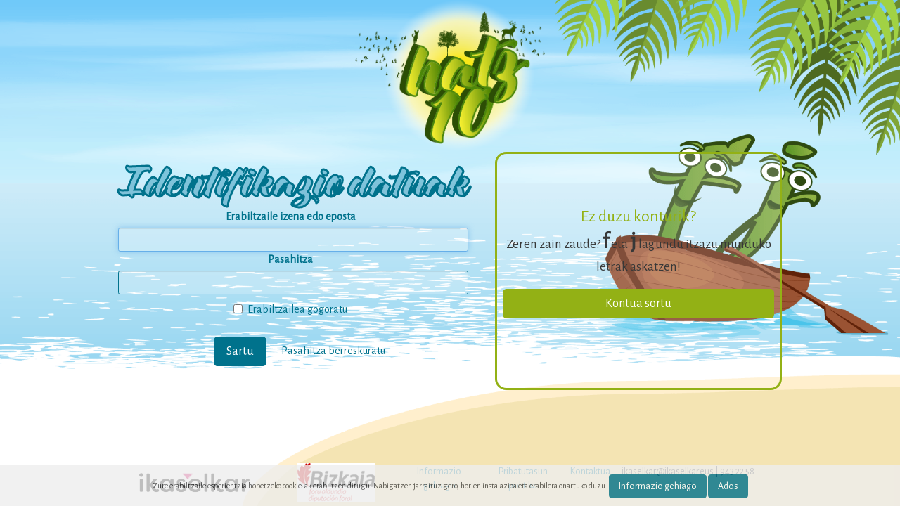

--- FILE ---
content_type: text/html; charset=UTF-8
request_url: https://hatz10.eus/login
body_size: 5556
content:

	<!DOCTYPE html>
<html lang="eu">
    <head>
        <meta charset="UTF-8" />
        <meta name="google" value="notranslate">
        <title>Identifikatu</title>
            
       		<link rel="stylesheet" href="/css/bootstrap.min.css" /> 
			<link rel="stylesheet" href="/css/dataTables.bootstrap.min.css" />
       		<link rel="stylesheet" href="/css/main.css" /> 
			<link rel="stylesheet" href="https://fonts.googleapis.com/css?family=Alegreya+Sans" />
			<link rel="stylesheet" href="https://fonts.googleapis.com/css?family=Oxygen+Mono" />
                <link rel="icon" type="image/x-icon" href="/favicon.png" />
    </head>
    <body  class="ataria" >
    	    	    		    <header class="">
	    	<div id="menua">
		    	<nav>
		        	<ul>
		        		        			
							<li><a class="sarrera" href="/">hatz10</a></li>
																							
				    					    </ul>
			    </nav>
			    <div class="user">
									</div>
			</div>
		    <div class="container">					    
		        <div class="site-heading">
		        			    				    			<h1><a class="sarrera" href="/"><img class="logoa" alt="Hatz10" src="/img/hatz10-ataria.png"></a></h1>
				    	
		        </div>				
		    </div>	
		</header>   
		<main class=" "> 	        
		    <section id="ogi_papurrak" class="container">
		    	<h2>
		    									</h2>
		    </section>
		    <section id="oharrak" class="container">
											</section>
	        <section id="edukia" class="container">     
			        <div id="identifikatu" class="div_zutabe">
        <form method="post">
            
            
            <h1 class="h3 mb-3 font-weight-normal">Identifikazio datuak</h1>
            <label for="inputUsername">Erabiltzaile izena edo eposta</label>
            <input type="text" value="" name="username" id="inputUsername" class="form-control" autocomplete="username" required autofocus>
            <label for="inputPassword">Pasahitza</label>
            <input type="password" name="password" id="inputPassword" class="form-control" autocomplete="current-password" required>

            <input type="hidden" name="_csrf_token"
                value="xQ2iQ9HbBpt81EKwhAxSWq-ktvWjLgw2mdYfRteb1XQ"
            >
            <div class="checkbox mb-3">
                <label>
                    <input type="checkbox" name="_remember_me"> Erabiltzailea gogoratu
                </label>
            </div>
            <button class="btn btn-lg btn-primary" type="submit">
                Sartu
            </button>
            <a href="/reset-password">Pasahitza berreskuratu</a>
        </form>
	</div>
	<div id="erregistratu"  class="zutabea ">
		<h3>Ez duzu konturik?</h3>
		<p>Zeren zain zaude? <strong class="handia">f</strong> eta <strong class="handia">j</strong> lagundu itzazu munduko letrak askatzen!</p>
		<a class="btn btn-lg btn-default" href="/register">Kontua sortu</a> <br/>		
	</div>	
      
			    		          
		    </section>
		    <section id="irudiak">
		    			    			    </section>
		    <section id="flotante" class="container borobildua">
		    			    			    </section>
		</main>
		<div id="gainkapa" class="ezkutua">
		</div>
		<div id="gainkapa_mezua" class="ezkutua">
			<div class="gainkapa_mezua">
				<span>Informazioa gordetzen</span> 
				<img class="spinner" alt="" src="/img/spinner.gif">
				<img class="ezkutua cursor" alt="" src="/img/cursor.svg">
			</div>
			<textarea class="response ezkutua"></textarea>			
			<a class="btn btn-default ezkutua" href="#" id="berriro_bidali">Berriro saiatu</a>
			<a href="/prozesua" class="ezkutua">Hasierara itzuli</a>
		</div>
		<div id="cookielegea">
		    <div id="cookielegea_kutxa">
		        <p>
		        	Zure erabiltzaile esperientzia hobetzeko cookie-ak erabiltzen ditugu. Nabigatzen jarraituz gero, horien instalazioa eta erabilera onartuko duzu.
		        	<a class="btn btn-default" href="/pribatutasun_politika">Informazio gehiago</a>
		        	<a class="btn btn-default" onclick="cookiak_onartu();" style="cursor:pointer;">Ados</a>
		        </p>
		    </div>
		</div>
        <footer>
	            <div>
        <div class="logoak">
            <a href="https://www.ikaselkar.eus" title="Ikaselkar webgunera lotura" target="_blank">
                <img class="ehi" alt="ikaselkar logoa" src="/img/ikaselkar.png" />
            </a>
            <a href="http://www.bizkaia.eus/Home/eu_index.asp" title="Bizkaiko Foru Aldundiko webgunera lotura" target="_blank">
                <img class="bizkaia" alt="Bizkaiko Foru Aldundia" src="/img/bizkaia.png" />
            </a>
        </div>
        <ul>
            <li><a href="/informazioa" title="Informazio gehiago">Informazio gehiago</a></li>
            <li><a href="/pribatutasun_politika" title="Pribatutasun politika">Pribatutasun politika</a></li>
            <li><a href="/contact" title="Kontaktua">Kontaktua</a></li>
            <li class="harreta">ikaselkar@ikaselkar.eus | 943 22 58 76</li>
        </ul>
    </div>
    
        </footer>
              
        	<script src="/js/jquery.min.js"></script>   
        	<script src="/js/jquery-ui.min.js"></script>  
        	<script src="/js/bootstrap.min.js"></script> 
        	<script src="/js/jquery.dataTables.min.js"></script>
			<script src="/js/dataTables.bootstrap.min.js"></script>	
			<script src="/js/cookie.js"></script>	
			
			<!-- Google tag (gtag.js) -->
			<script async src="https://www.googletagmanager.com/gtag/js?id=G-GWL0J61K75"></script>
			<script>
  				window.dataLayer = window.dataLayer || [];
  				function gtag(){dataLayer.push(arguments);}
  				gtag('js', new Date());

  				gtag('config', 'G-GWL0J61K75');
			</script>

			
            </body>
</html>


--- FILE ---
content_type: text/css
request_url: https://hatz10.eus/css/main.css
body_size: 96567
content:
.container{
    width: 100% !important;
}
/*fonts*/
@font-face {
    font-family: 'zulia';
    src: url('fonts/zulia/zuliapro.woff2') format('woff2'),
         url('fonts/zulia/zuliapro.woff') format('woff');
    font-weight: normal;
    font-style: normal;
}

html,
body,
main{
    font-family: 'Alegreya Sans', sans-serif;
    font-size: 1em;
    margin:0px;
    height:100%;
}
main{
    position: relative;
    z-index: 2;
}
body{
    width: 100%;
    overflow: hidden;
    color: #373838;/*#00728c*/
}
body.ataria{
    text-align: center;
    display: flex;
    display: webkit-flex;
    flex-direction: column;
    -webkit-flex-direction: column;
    align-items: center;
    -webkit-align-items: center;
    justify-content: center;
    -webkit-justify-content: center;
}
/*body.ataria,*/
body.prozesuak{
    background-image: url(/img/bg.jpg), url(/img/urAzpia.jpg);
    background-position: center top, center bottom;
    background-repeat: no-repeat, repeat-y;   
    background-size: 100%, cover;
}
body.prozesuak{
	background-color: #28b7de;
}

body.ataria,
body.erregistroa,
body.informazioa{
    background-image: url(/img/azalabg.png);
    background-size: cover;
    background-position: top center;
    background-repeat: no-repeat;
}
body.informazioa{
    background-image: url(/img/azalabg2.png);
    }
.ataria #edukia{
    display: flex;
    justify-content: space-between;
}
.ataria #erregistratu{
    width: 40%;
}
.ataria .btn,
.ataria .btn:link{
    background-color: #00728c !important;
}
body.kudeaketa, body.arrunta{
    overflow: auto !important;
}
body a,
body a:hover,
body a:focus,
body a:visited{
    color: #21a3dc;
}
text {
    font-family: 'Alegreya Sans', sans-serif;      
}
body.ataria h1{
    font-family: zulia;
    font-size: 3.7em;
    -webkit-text-stroke: 3px #00728c;
    color: rgba(50,154,186,0.5);  
     margin:0;
}

body.prozesuak h1,
body.zona h1{
    text-align: center;
}
body.prozesuak h1 img,
body.zona h1 img{
    width: 16%;/*18%*/
}
body.prozesuak header{
    margin-bottom: 2em;
}
body.prozesua1 header .container, 
body.prozesua2 header .container,
body.prozesua3 header .container{
    display: none;
}
.prozesua3 #barkua{
    width: 22% !important;
}
header a {
    color: white;
}
a,
a:hover{
    text-decoration: none;
}
h1{
    margin: 0;
    padding: 0;
}
h2{ 
    width: 100%;    
    /*margin-left: 3%;*/
}
.ataria h2{
    margin:0;
    font-size: 1.1em;
}
h2, h3, h4, h5, h6, text{
    /*color: #00728c;*/
    color: #21a3dc;
}
.ataria h2,
.ataria h3{
    color: #00728c;
}
p, ul, ol {
    font-size:1.2em;    
}
ul, ol{
    list-style: none;
}
fieldset > fieldset {
    margin-left: 30px;
}


/*formularioak*/
form{
    margin-top:1em;
    margin-bottom: 1em;
}
input[type="text"],
input[type="password"],
input[type="email"]{
    background-color: rgba(255,255,255,0.2);
    padding: 0.2em;
    border-radius: 0.2em;
    border: 1px solid #00728c;
    color: #00728c;
    text-align: center;
}
button#aurreko_erabiltzaileak, #hurrengo_erabiltzaileak{
    float:right; 
    margin: 0 10px 0 10px;
    
}
button[type="submit"], 
input[type="submit"],
.btn,
.btn:hover,
.btn:link,
.btn:visited,
.btn:active{
    background-color: #21a3dc;
    color: white;
    border-radius: 0.3em;
    padding:0.5em 1em 0.5em 1em;
    border:0;
}
.handia {
    font-size: xx-large;
}
label{
    margin-right: 0.5em;
}
form div{
    margin-top:0.5em;
    margin-bottom:0.5em;
}
a {
    color: white;/*#337fff;*/
}
header{
    /* background-color: #338FFF; */
    color: white;
    margin-bottom:1em;
}
.ataria header{
    margin-bottom: 0px !important;
}
.ataria footer,
.kontaktua footer,
.erregistroa footer{
    background-color: transparent;
    width: 100%;
    clear: both;
    padding-top:0.2em;
    padding-bottom:0.4em;   
    /*border-top: 1px solid #aad7f8;*/
    position: absolute;
    bottom:0;
    z-index:3;
}
.kudeaketa.informazioa.kontaktua footer{
    position: relative !important;
}
.ataria footer div:first-child,
.informazioa footer div:first-child,
.atarioina footer div:first-child{  
    display: flex;
    display: -webkit-flex;
    justify-content: space-between;
    -webkit-justify-content: space-between; 
    align-items: center;
    -webkit-align-items: center;
    width: 70%;
    margin: auto;
}
div.logoak{
    width:40% !important;
    margin:0 !important;
}
.ataria footer ul,
.informazioa footer ul,
.atarioina footer ul{   
    display: flex;
    display: -webkit-flex;
    font-size: 0.9em;   
}
.ataria footer ul li,
.informazioa footer ul li,
.atarioina footer ul li{
    margin-right: 1em;
}
.ataria a,
.ataria form{
    color: #00728c !important;
}
.ataria .zutabea a{
    color: white !important;
}
.irudi_soltea{
    position: absolute;
}

.logoa {
    width: 45%;
}
.ezkutua{
    display: none !important;
}
.klikagarri{
    cursor: pointer;
}
.desgaitua {
    opacity: 0.5;
}
.zabalera_osoa{
    width: 100%;
}

.alderantziz {
    -moz-transform: scaleX(-1);
    -o-transform: scaleX(-1);
    -webkit-transform: scaleX(-1);
    transform: scaleX(-1);
}

/*  INDEX LOGEATU GABE */
.sarrera_mezua{
    margin-top:1em;
    display: flex;
    display: -webkit-flex;
    justify-content: space-around;
    -webkit-justify-content: space-around;
}
.sarrera_mezua .zutabea {
    width: 45% !important;/*38*/
    margin: 0;
    padding: 0;
    background-color: rgba(255,255,255,0.6);
    border-radius: 1em;
    padding: 0.5em;
    border:3px solid white;
    color: #00728c;
}
.zutabea p{
    margin: 0;
}
.user ul li{
    padding-top: 0.7em !important;
    padding-bottom: 0.7em !important;
}
/*** MENUAK *****/
body.ataria #menua,
body.ataria #ogi_papurrak,
body.kudeaketa #ogi_papurrak,
body.arrunta #ogi_papurrak{
    display: none;
}
#menua{
    display: flex;
    display:webkit-flex;
    background-color: transparent;  
    width:100%;
    padding: 0em 1em 0em 1em;
    justify-content: space-between;
    -webkit-justify-content: space-between;
    transition: background .8s;
}
.prozesuak #menua{
	position: fixed;
	z-index: 999;
}
body.teoria #menua,
body.ariketa #menua,
body.kudeaketa #menua,
body.arrunta #menua{
    background-color: #21a3dc;
}
body.kudeaketa.informazioa #menua,
.erregistroa #menua{
    background-color: transparent !important;
}
#menua:hover,
body.kudeaketa.informazioa #menua:hover,
.erregistroa #menua:hover{
    background-color: #21a3dc !important;
}
#menua ul{  
    display: flex;
    display: -webkit-flex;
    align-items: center;
    margin:0;
    padding: 0;
    list-style: none;   
    font-size: 1.1em; 
}
#menua li {
    padding: 0.7em;
}
#menua li:hover{    
    background-color: #0d92cd;
}
#menua nav li:first-child{
    font-weight: normal;    
    font-family: zulia;
    font-size: 1.5em;
    padding-top: 0.3em;
    padding-bottom: 0.1em;
}
nav .btn{
    color: #21a3dc !important;
    background-color: white;
    font-weight: bold;
}
#menua a{
    color: #fff;
    text-decoration: none;  
    display: block;
}
nav ul{
	color: white;
}
ul.user img,
nav ul img{
	width: 24px;
	height: auto;
	margin-right:0.25em;
}
.iraungitzea{	
	font-size: 1em;	
}
#identifikatu .btn.btn-lg.btn-default {
    color: white !important;
}
.rola{
	font-size:0.9em;
}
.rola:not(:empty)::before{
	content: "(";
}
.rola:not(:empty)::after{
	content: ")";
}
nav ul img,
.iraungitzea img,
.itzuli img{
	transition: transform .1s linear;
}
nav ul li:hover img,
.iraungitzea:hover img,
.itzuli img:hover{
	transform: translate(-5px);
}
li.erabiltzailea img{
	transition: transform 1s;
} 
li.erabiltzailea:hover img{
    transform: rotate(360deg);
}
li.logout img{ 
    transition: transform .25s linear;
}
li.logout:hover img{
	transform: translateX(10px);
}
.logout span{
	display:none;
}
/*** Elementu berria */
#elementu_berria {
    margin-top: 2%;
}
form textarea {
    width: 600px;
    height: 100px;    
    line-height: normal;
}

.gehitu{
    float: right;
}

/** MEZUAK **/
.ohar_mezua {
    margin-top: 2%;
    border: 1px dashed;
    padding: 2%;
    font-size: 1.8em;
}
.errorea{
    background-color: #f4cccc;
}

a.elementua_editatu {
    background-image: url(/img/ikono/editatu.png);
    background-position-y: 10px;
}
a.elementua_editatu span{
    visibility: hidden;
}
.edit_menua{
    display: flex;
}
/* .form .vich-image img{
    height: 100px;
} */
.field {
    min-height: 60px;
}
.field.image_field {
    height: 170px;
}
td.zerrenda_ohar_mezua {
    font-size: 1.4em;
    font-weight: bold;
}
th label {
    padding-left: 10px;
}
#elkarrizketa{
    padding: 1%;   
    overflow-y: scroll;
    height: 60vh;/*75*/    
    float: left;
    width: 80%;
    border-radius: 0.5em;
    background-color: #eeee;
    border: 1px solid #dadada;
}
.oharra {
    width: 50%;
    clear: both;
    font-size: 1em;
    position: relative;
    margin: 1em 0 2em;
    text-align: center;
    color: #333;
    -webkit-border-radius: 20px;
    -moz-border-radius: 20px;
    border-radius: 20px;
    padding: 0.1em;
}
/*
.oharra:before {
    content: "";
    position: absolute;
    z-index: 10;
    bottom: -32px;
    width: 50px;
    height: 30px;
    border-style: solid;
    background: transparent;
    display: block;
}
.oharra:after {
    content: "";
    position: absolute;
    z-index: 10;
    bottom: -32px;
    width: 21px;
    height: 30px;
    border-style: solid;
    background: transparent;
    display: block;
}
.oharra > :first-child:after {
    content: "";
    position: absolute;
    bottom: -2px;
    width: 28px;
    height: 15px;
}*/

.oharra .data, .ohar_ezkutua .data {
    font-size: 1em;
    font-style: italic;
    font-weight: bold;
}
.oharra.bidalia{
   border: none;
    background: #21a3dc;
    float: right;
    color: white;
}
.oharra.bidalia:before {
    border-color: #54A6DC;
    /* left: 76%;  */  
    right:50px;
    border-width: 0 0 2px 2px;
    -webkit-border-bottom-left-radius: 80px 50px;
    -moz-border-radius-bottomleft: 80px 50px;
    border-bottom-left-radius: 80px 50px;  
    background: #fff7b2;
}
.oharra.bidalia:after {
    border-color: #54A6DC;
    /* left: 81%;    */    
    right:50px;
    border-width: 0 0 2px 2px;
    -webkit-border-bottom-left-radius: 40px 50px;
    -moz-border-radius-bottomleft: 40px 50px;
    border-bottom-left-radius: 40px 50px;    
    background: #fff;
}
.oharra.bidalia > :first-child:after {
    /* left: 76.2%; */
    right: 70px;
    background: #fff7b2;
    
}

.oharra.jasoa {
    background: #dadada;
}
/*
.oharra.jasoa:before{
    border-color: #5a8f00;
    left: 50px;
    border-width: 0 2px 2px 0;
    -webkit-border-bottom-right-radius: 80px 50px;
    -moz-border-radius-bottomright: 80px 50px;
    border-bottom-right-radius: 80px 50px;
}
.oharra.jasoa:after {
    border-color: #5a8f00;
    left: 50px;
    border-width: 0 2px 2px 0;
    -webkit-border-bottom-right-radius: 40px 50px;
    -moz-border-radius-bottomright: 40px 50px;
    border-bottom-right-radius: 40px 50px;
}
.oharra.jasoa > :first-child:after {
    left: 70px;
    background: #fff;
}*/
#irakurri_gabea {
    border-radius: 15px;
    background-color: gold;
    padding: 10px;
    width: 30%;
    margin-left: 34%;
    text-align: center;
    text-transform: uppercase;
    font-weight: bold;
    clear: both;
}
.oharrak span.berriak {
    background-color: gold;
    padding: 1% 4% 1% 4%;
    border-radius: 50%;
    font-weight: bold;
}
.ohar_ezkutuak {    
    float: right;
    width: 17%;
    /* border: 1px solid; */
    height: 60vh;
    overflow-y: scroll;
    background-color: #eee;   
    padding: 0.5em;
    border-radius: 0.5em;
}
#ohar_berria {
    clear: both;
    padding-top: 1%;
}
#ohar_berria div{
    text-align: left;
}
textarea#oharra_oharra {
    width: 75%;
    height: 80px;
    background-color: #dadada;
    border: 0;
    border-radius: 0.5em;
    padding: 0.5em;
}

/****** Prozesuak - index - sarrera orria ********/

#prozesuak {  
    display: grid;
    grid-template-columns: repeat(3, 1fr);
    grid-gap: 3em; 
}
#prozesuak img{
    width: 100%;
    -webkit-transition: all 0.7s ease;
 	transition: all 0.7s ease;
}
#prozesuak a:hover img {
-webkit-transform:scale(0.85);
transform:scale(0.85);
}
#prozesuak a:hover .laguntza_label {
	color: #0073a9;
	box-shadow: none;
}
#prozesuak .prozesua{
    display: flex;
    flex-direction: column;
    align-items: center;
}
#prozesuak .prozesua .laguntza_label{
    align-self: center;
    position: relative;
    z-index:99;
    background-color: transparent;        
	font-size: 2.5em;
}
#prozesuak #prozesua1 img{
	margin-top: 10%;
}
#prozesuak #prozesua2 img{
	margin-top: 15%;

}
#prozesuak #prozesua3 img{
	margin-top: -15%;
	width: 80%;
	margin-left: auto;
	margin-right: auto;
}
#prozesua3 img.prosesua_aukera.olatua {
    top: -3.5%;  
}
.ghost{
    z-index: 3;
    width: 32%;
    top: 0px;
    height: 56%;
    min-height: 200px;
    cursor: pointer;
    position: absolute;
    opacity: 0.3;
}
.prozesua_esteka.itxita img{
	opacity: 0.6;
}	
.ghost.itxita {
    background-image: url(/img/prozesu_giltzarrapoa.png);
    background-size: 30%;
    background-repeat: no-repeat;
    opacity: 0.9;
    background-position: 45% 15%;
}
.kudeatu{
    z-index: 4;
}
#prozesuak .ziurtagiria{
    z-index: 4;
    width: 32%;
    cursor: pointer;
    position: absolute;
    opacity: 1;
}
#ziurtagiria_1{    
	top: 46%;
    left: 4%;
}
#ziurtagiria_3{    
	top: 31%;
    left: 42%;
}
#ziurtagiria_2{
    top: 44%;
    left: 74%;
}
#itsasoa1 {
    z-index: 1;
    top: 22%;   
}
#itsasoa1.olatua {
    top: 25%;  
}
#itsasoa2 {
    z-index: 2;
    top: 18%;    
}
#itsasoa3 {
    z-index: -1;
    top: 18%;    
}
#urpekaria {
    width: 7%;
    top: 29%;
    z-index: 1;
    left: 60.5%;    
    /*left: 43.5%;  */  
}
#urpekaria.olatua{
    top: 30%;    
}
#flotadoreak {
    width: 7%;
    top: 27%;
    z-index: 1;
    left: 60%;      
}
#flotadoreak.olatua{
    top: 29%;    
}
#arraiak {
    width: 10%;
    top: 40%;
    z-index: 2;
    left: -10%;    
}
#arraiak.eskuinera{
    left: 115%; 
   
}
.laguntza_label{
    top: 25%;
    position: absolute;
    font-weight: bold;
    color: white;
    text-transform: uppercase;
    text-align: center;/**/
    font-size:2.5em;/**/
}

/* Test - 2. prozesua*/
#emaitzak div#test {
    font-size: xx-large;
    justify-content: center;
    display: flex;
}
#emaitzak div#test a {
    margin: 1%;
}
/* Test froga*/
#testu_originala{
    -webkit-touch-callout: none;
    -webkit-user-select: none;
    -khtml-user-select: none;
    -moz-user-select: none;
    -ms-user-select: none;
    user-select: none;
}
#testa textarea {
    width: 90%;
    height: 200px;
}
.kaxa {
    width: 20px;
    height: 20px;
}
td.kontuz{
    border: 2px solid gold;/*orange*/
}
td.faltsua{
    background-color: rgba(100, 100, 100, 0.8) !important;
}
.test_emaitzak #grafikoak{
    display: flex;
}
/*
td.kontuz{
    display: -webkit-box;
} 
td.kontuz .kontuz{
    margin-left: 50%;
} */
.banatu {
    border-right: 1px solid;
}
#test_taula {
    margin-top: 1%;
}
tr.baturak {
    border-top: 1px solid;
}
#test_datu_orokorrak{
    float: left;
}
#test_datuak{
    margin-left: 30%
}

/* Mailak*/
#mailak .maila {   
    position: absolute;   
    width: 14%;
    height: 20%;/*auto*/
    
    text-align: center;
    padding-bottom:0em;  /*1em*/ 
    
    -moz-box-shadow: 0px 0px 12px #333333;
    -webkit-box-shadow: 0px 0px 12px #333333;
    box-shadow: 0px 0px 12px #333333;
    
  
}
#mailak .maila.irekia{
    background-color: rgba(255, 255, 255, 0.8);   
    border: 0.5em white solid;
    
    transition: background .8s;
    
    transition: transform .5s ease-out;
   
}
#mailak .maila.irekia:hover{
    background-color: rgba(255, 255, 255, 1); 

	transform: scale(0.85);  	
}

#mailak .maila.itxia{
    background: rgba(0, 0, 0, 0.75) !important; 
}
#mailak .maila a {
    height: 100%;
    display: flex;
    -webkit-display: flex;
    justify-content: center;
    -webkit-justify-content: center;
    align-items: center;
    -webkit-align-items: center;
    flex-direction: column;
    -webkit-flex-direction: column;
}
#mailak .maila.irekia a{
    color: #03216a;
}
#mailak .maila.itxia a{
    color: white;
    cursor: default;
    opacity: 0.4;
}
#mailak .maila img{
    width: 25%;
}
#mailak .maila .desgaitua{
    opacity: 1;
}
.giltzarrapoa{
    width: 10%;
}

#mailak .maila:hover .elementu_izena{
    display: block !important;
}
#mailak .maila.itxia{    
    background: rgba(255, 255, 255, 0.6);
}
a.maila_editatu {
    margin-left: 80%;
}
.ordena {
    font-size: 4em;   
    font-family: zulia;   
}
#mailak .maila .ordena{
     line-height: 1em;
}
.elementu_izena {
    font-size: 1.5em;
    display: block;
    width: 80%;
    margin: auto;
    
}
img.maila_aukera {
    width: 100%;
}
.maila_esteka {
    display: block;
}
.progresua {
    border-top: 1px dashed black;
    height: 40px;
    margin-top: 6px;
    display: flex;
}
.zatia {
    width: 100%;
    height: 100%;
}
.betea{
    background-color: #337fff;
}

.prozesua1, .prozesua2, .prozesua3{
    background-color: #052e91;
}
.prozesua1 {
    background-image: url(/img/prozesua/hegazkinik-ez.jpg);
    background-size: contain;
    background-repeat: no-repeat;
    background-color: #052e91;
    background-position: 50% 10px;
}
.prozesua2 {
    background-image: url(/img/prozesua/irla2-bg.jpg);
    background-size: contain;
    background-repeat: no-repeat;
    background-color: #052e91;
    background-position: 50% 20px;
}
.prozesua3{
    background-image: url(/img/prozesua/pirataOntzia-bg.jpg);
    background-size: contain;
    background-repeat: no-repeat;
    background-color: #052e91;
    background-position: 50% 20px;
}
.prozesua1.zona {
    background-image: url(/img/prozesua/prozesua1-mailak.jpg);
    background-size: contain;
    background-repeat: no-repeat;
    background-color: #052e91;
    background-position: center top;
}
.prozesua2.zona {
    background-image: url(/img/prozesua/irla2-zona.jpg);
    background-size: contain;
    background-repeat: no-repeat;
    background-color: #052e91;
    background-position: center top;
}
/*.prozesua3.zona {
    background-image: url(/img/prozesua/barkua3-bg.png);
    background-size: contain;
    background-repeat: no-repeat;
    background-color: #052e91;
    background-position: center top;
}*/

/*prozesua1-----------------------------------------------------------------------*/
.prozesua1.maila1.zona {
    background-size: 215% !important;/*auto*/   
    background-position: -10% 7%;   
}
.prozesua1.maila2.zona  {
    background-size: 189% !important;
    background-position: 40% 77%;   
}
.prozesua1.maila3.zona {    
    background-size: 189% !important;
    background-position: 84% 90%;   
}
.prozesua1.maila4.zona {    
   background-size: 189% !important;
    background-position: 82% 50%;   
}
.prozesua1.maila5.zona {    
   background-size: 189% !important;
    background-position: 82% -2%;     
}
.prozesua1.maila6.zona {    
   background-size: 189% !important;
    background-position: 131% -17%;
}
/*
.prozesua1.maila7.zona {    
    background-size: 189% !important;
    background-position: 82% -2%;
}
.prozesua1.maila8.zona {    
    background-size: 189% !important;
    background-position: 131% -17%;
}*/
/*prozesua2--------------------------------------------------------------------------------*/
.prozesua2.maila1.zona {
    background-size: 187% !important;
    background-position: -16% 34%;
}

.prozesua2.maila2.zona {
    background-size: 287% !important;
    background-position: 30% 39%;
}

.prozesua2.maila3.zona {
    background-size: 295% !important;
    background-position: 78% 84%;
}

.prozesua2.maila4.zona {
    background-size: 295% !important;
    background-position: 98% 51%;
}
.prozesua2.maila5.zona {
    background-size: 295% !important;
    background-position: 84% 17%;
}
.prozesua2.maila6.zona {
    background-size: 295% !important;
    background-position: 62% 46%;
}

/*prozesua3-------------------------------------------------------------------------*/
.prozesua3.maila1.zona {    
    background-size: 239% !important;
    background-position: -3% 56%;
}
.prozesua3.maila2.zona {    
    background-size: 250% !important;
    background-position: 38% 23%;
}
.prozesua3.maila3.zona {    
    background-size: 285% !important;
    background-position: 41% 70%;
}
.prozesua3.maila4.zona {    
    background-size: 213% !important;
    background-position: 68% 60%;
}
.prozesua3.maila5.zona {    
   background-size: 213% !important;
    background-position: 110% 50%;
}
.zona .site-heading,
.teoria .site-heading,
.ariketa .site-heading,
.kudeaketa .site-heading,
.arrunta .site-heading{
    display: none;
}

.prozesua1 #maila1{
    left: 11%;
    top:2%;
}
.prozesua1 #maila2{
    left: 37%;
    top: 36%
   /* top: 12%;
    left: 37%;*/
}
.prozesua1 #maila3{
   /* left: 37%;
    top: 36%;*/
    left: 58%;
    top: 66%;
} 
.prozesua1 #maila4{
    /*top: 59%;
    left: 37%;*/
    top: 32%;
    right: 28%;
}
.prozesua1 #maila6{
     right: 4%;
     top: 0%;

}
.prozesua1 #maila5{
   top: 2%;
    right: 30%;
}/*
.prozesua1 #maila7{
    top: 2%;
    right: 30%;
}
.prozesua1 #maila8{
    right: 12%;
    top: -3%;
}*/
.prozesua1 #maila88{
    display: none;
}
img#egazkina, img#barkua1, img#barkua2, img#piragua, img#zubia{
    z-index: -1;
}
img#egazkina.hasiera {
    width: 10%;
    top: 92%;
    left: 79%;
    transform: rotate(95deg);
    -webkit-transform: rotate(95deg);
    -moz-transform: rotate(95deg);
    -o-transform: rotate(95deg);
    -ms-transform: rotate(95deg);    
}
img#egazkina.iritsita {
    width: 6%;
    top: 8%;
    left: 14%;    
    transform: rotate(4deg);
}
img#barkua1.hasiera {
    width: 17%;
    left: 77%;
}
img#barkua1.iritsita {
    width: 14%;
    top: 100%;
    left: 100%;
}

img#barkua{
    width: 30% !important;
}
img#barkua.hasiera {
    left: -28%;
    top: 30%;
    -ms-transform: rotate(-48deg);
    -webkit-transform: rotate(-48deg);
    transform: rotate(-48deg);
}
img#barkua.iritsita {
    left: 2%;
    top: -3%;
}
img#txalupa{
    width: 13%;
}
img#txalupa.hasiera {    
    top: 64%;
    left: 76%;
}


/* prozesua 2 mailak*/
img#barkua2{
    width: 8%;
    -ms-transform: rotate(33deg);
    -webkit-transform: rotate(33deg);
    transform: rotate(33deg);
}
img#barkua2.hasiera {
    left: -10%;
    top: -15%;
}
img#barkua2.iritsita {
    left: 11%;
    top: 20%;
}
#piragua {
    width: 6%;
}
#piragua.hasiera {
    top: 50%;
    left: 60%;
}
#zubia {
    width: 5.1%;
    top: 58%;
    left: 66%;
    transform: rotate(9deg);
    -webkit-transform: rotate(9deg);
    -moz-transform: rotate(9deg);
    -o-transform: rotate(9deg);
    -ms-transform: rotate(9deg);   
}



/*prozesua2 mailak*/
.prozesua2 #maila1 {
    left: 16%;
    top: 29%;
}
.prozesua2 #maila2 {
   top: 28%;
    left: 35%;
}
.prozesua2 #maila3 {
    top: 61%;
    right: 27%;
}
.prozesua2 #maila4 {
   right: 21%;
    top: 28%;
}
.prozesua2 #maila5 {
    top: 6%;
    left: 56%;
}
.prozesua2 #maila6 {
     top: 32%;
    left: 50%;
}
/*prozesua3 mailak*/
.prozesua3 #maila1 {
    left: 20%;
    top: 35%;
}
.prozesua3 #maila2 {
  top: 17%;
  left: 42%;
}
.prozesua3 #maila3 {
    top: 50%;
    right: 44.5%;
}
.prozesua3 #maila4 {
     right: 30%;
    top: 36%;
    -ms-transform: rotate(-90deg);
    -webkit-transform: rotate(-90deg);
    transform: rotate(-90deg);
}
.prozesua3 #maila5 {
    top: 36%;
    left: 73%;
    -ms-transform: rotate(-90deg);
    -webkit-transform: rotate(-90deg);
    transform: rotate(-90deg);
}
.prozesura_itzuli img{
    float: right;
    border: 2px solid white;
    border-radius: 5%;    
    box-shadow: 0px 0px 5px #000;
    
    transition: transform .2s linear;
}

.prozesura_itzuli img:hover{
	transform: translateX(-15px);
}
/* Multzoak*/
#multzoak main{
    position: relative;
}
#multzoak .multzoa {   
    position: absolute;   
    width: 97px;/*7*/
    height: 97px;
    text-align: center;
    padding-bottom: 1em;/*1*/
    -moz-box-shadow: 0px 0px 5px #333333;
    -webkit-box-shadow: 0px 0px 5px #333333;
    box-shadow: 0px 0px 5px #333333;   
    
    transition: transform .3s ease-out; 

}
#multzoak .multzoa:hover{
	transform: scale(1.1);
}
#multzoak .ordena{
    font-size: 3em;
}
#multzoak #min{
    margin-left: 0;
}
#multzoak .irekia{
    background: rgba(255, 255, 255, 0.9);   
    border: 0.3em #03216a solid;
}
#multzoak .itxia{
    background: rgba(0, 0, 0, 0.8); 
    /*border: 0.3em black solid;*/
}
#multzoak .irekia a{
    color: #03216a;
}
#multzoak .itxia a{
    color: white;
    cursor: default;
    opacity: 0.4;
}

#multzoak #lortutako_maila{
    position: absolute;
    top: 3em;
}
#multzoak #lortutako_maila img{
   width: 25%;
}
.multzoa .giltzarrapoa{
    float: right;
    margin-right: 20%;
    opacity: 0.5;
}
.multzoa_esteka {
    display: block;
}
a.multzoa_editatu {
    margin-left: 95%;
}
body.prozesua1 #multzoak .borde_borobil10,
body.prozesua2 #multzoak .borde_borobil10,
body.prozesua3 #multzoak .borde_borobil10{
    border-radius: 50%;
}
/*prozesua1 mailen kokapena-------------------------------------------------------------------------*/
/* maila1*/
body.prozesua1.maila1 .multzoa_1{
    top: 15%;
    left: 45%;
}
body.prozesua1.maila1 .multzoa_2{
    top: 22%;
    left: 35%;
}
body.prozesua1.maila1 .multzoa_3{
    top: 34%;
    left: 26.5%;
}
body.prozesua1.maila1 .multzoa_4{
    top: 43%;
    left: 33.5%;
}
body.prozesua1.maila1 .multzoa_5{
    top: 33%;
    left: 39%;
}
/*maila2*/
.prozesua1.maila2 .multzoa_1{
   top: -3%;
   left: 23%;
}
.prozesua1.maila2 .multzoa_2{
    left: 26.5%;
    top: 27%;
}
.prozesua1.maila2 .multzoa_3{
    left: 43%;
    top: 19%;
}
.prozesua1.maila2 .multzoa_4{   
    left: 54%;
    top: 29%;
}
.prozesua1.maila2 .multzoa_5{   
   left: 9.5%;
    top: 52%;
}
/*maila3*/
.prozesua1.maila3 .multzoa_1{
    top: 50%;
    left: 12%;
}
.prozesua1.maila3 .multzoa_2{
    left: 22%;
    top: 63%;
}
.prozesua1.maila3 .multzoa_3{
    left: 49.5%;
    top: 70%;
}
.prozesua1.maila3 .multzoa_4{
    left: 37%;
    top: 59%;
}
.prozesua1.maila3 .multzoa_5{
    left: 55%;
    top: 45%;
}
/*maila4*/
.prozesua1.maila4 .multzoa_1{
    left: 53%;
    top: 57%;   
}
.prozesua1.maila4 .multzoa_2{
    left: 59%;
    top: 44%;    
}
.prozesua1.maila4 .multzoa_3{
    top: 28%;
    left: 53%;  
}
.prozesua1.maila4 .multzoa_4{
    left: 64%;
    top: 29%;
}

/*maila5*/
.prozesua1.maila5 .multzoa_1{
    top: 35%;
    left: 48%;
}
.prozesua1.maila5 .multzoa_2{
   left: 53%;
    top: 25%;
}
.prozesua1.maila5 .multzoa_3{
    left: 34.5%;
    top: 16%;
}
.prozesua1.maila5 .multzoa_4{   
    left: 56.5%;
    top: 13%;   
}
/*maila6*/
.prozesua1.maila6 .multzoa_1{
    top: 30%;
    left: 40%;
}
.prozesua1.maila6 .multzoa_2{
    left: 53.5%;
    top: 29%;
}
.prozesua1.maila6 .multzoa_3{
    left: 59%;
    top: 49%;
    
}
/*maila7*/
/*.prozesua1.maila7 .multzoa_1{
    top: 33%;
    left: 53%;
}
.prozesua1.maila7 .multzoa_2{
    left: 35%;
    top: 21%;
}
.prozesua1.maila7 .multzoa_3{
    left: 56.5%;
    top: 19%;
}*/
/*maila8*/
/*.prozesua1.maila8 .multzoa_1{
    top: 31%;
    left: 37%;
}
.prozesua1.maila8 .multzoa_2{
    left: 44%;
    top: 48%;
}
.prozesua1.maila8 .multzoa_3{
    left: 53.5%;
    top: 40%;
}*/
/*prozesua2 mailak------------------------------------------------------------------------------------------------------*/
/*maila1*/
.prozesua2.maila1 .multzoa_1{
   top: 5%;
    left: 31%;
}
.prozesua2.maila1 .multzoa_2{
    top: 31%;
    left: 37%;
}
.prozesua2.maila1 .multzoa_3{
    left: 45.5%;
    top: 45%;
}
/*maila2*/
.prozesua2.maila2 .multzoa_1{
    top: 32%;
    left: 30%;
}
.prozesua2.maila2 .multzoa_2{
    top: 22%;
    left: 74%;
}
.prozesua2.maila2 .multzoa_3{
    left: 70%;
    top: 58%;
}
/*maila3*/
.prozesua2.maila3 .multzoa_1{
   top: 65%;
    left: 49%;
}
.prozesua2.maila3 .multzoa_2{
   top: 51%;
    left: 55.5%;
}
.prozesua2.maila3 .multzoa_3{
   left: 47%;
    top: 22%;
}
/*maila4*/
.prozesua2.maila4 .multzoa_1{
    top: 40%;
    left: 47%;
}
.prozesua2.maila4 .multzoa_2{
    top: 19%;
    left: 51.5%;
}
.prozesua2.maila4 .multzoa_3{
 top: 20%;
    left: 21%;
}
/*maila5*/
.prozesua2.maila5 .multzoa_1{
    top: 46%;
    left: 66%;
}
.prozesua2.maila5 .multzoa_2{
    top: 53%;
    left: 43.5%;
}
.prozesua2.maila5 .multzoa_3{
    left: 10%;
    top: 28%;
}
/*maila6*/
.prozesua2.maila6 .multzoa_1{
    top: -4%;
    left: 28%;
}
.prozesua2.maila6 .multzoa_2{
    top: 31%;
    left: 38.5%;
}
.prozesua2.maila6 .multzoa_3{
    left: 59%;
    top: 69%;
}
/*****************************-----------------prozesua 3 mailak-------------------************************************/
/*maila1*/
.prozesua3.maila1 .multzoa_1{
    top: 13%;
    left: 43%;
}
.prozesua3.maila1 .multzoa_2{
    left: 62%;
    top: 29%;
}
.prozesua3.maila1 .multzoa_3{
    left: 79.6%;
    top: 45%;
}
.prozesua3.maila1 .multzoa_4{
    top: 44%;
    left: 43%;
}
/*maila2*/
.prozesua3.maila2 .multzoa_1{
    top: 77%;
    left: 33%;
}
.prozesua3.maila2 .multzoa_2{
    top: 50%;
    left: 59%;
}
.prozesua3.maila2 .multzoa_3{
    left: 76.5%;
    top: 51%;
}
/*maila3*/
.prozesua3.maila3 .multzoa_1{
    top: 31%;
    left: 57%;
}
.prozesua3.maila3 .multzoa_2{
    top: 50%;
    left: 48%;
}
.prozesua3.maila3 .multzoa_3{
    left: 76.5%;
    top: 24%;
}
/*maila4*/
.prozesua3.maila4 .multzoa_1{
    top: 3%;
    left: 50%;
}
.prozesua3.maila4 .multzoa_2{
    top: 23%;
    left: 54%;
}
.prozesua3.maila4 .multzoa_3{
    left: 76.5%;
    top: 60%;
}
/*maila5*/
.prozesua3.maila5 .multzoa_1{
    top: -3%;
    left: 37%;
}
.prozesua3.maila5 .multzoa_2{
    top: 17%;
    left: 37.5%;
}
.prozesua3.maila5 .multzoa_3{
    left: 40.5%;
    top: 56.5%;
}
/************** Maila berria *********************/
#flotante {
    /* margin-top: -27%; */
    width: 80% !important;
    height: auto;
    margin-left: 10%;
    position: absolute;
    /*min-width: 400px;*/
    /* border: 1px solid #338FFF; */
    /*background-color: #F9CB9C;*/
    background-color: #21A3DC;
    color: white;
    border-radius: 0.5em;
    z-index: 2;
}
#flotante h2,
#flotante span{
    color: white;
}
.flotante_eduki{
    padding: 2%;
}
#leiho_itxi{
    color: #fff;
    cursor: pointer;
    float: right;
    font-size: 1.2em;
    font-weight: bold;
    position: relative;
    right: -1.25em;
    top: -0.9em;
}
button.prestakuntzara_joan.button.btn-default.btn-lg {
    float: right;
    margin: 3%;
}
/* button.btn-primary{
    margin: 1em;
    background-color: #bbbbbb !important;
} */
button.btn-warning{
    margin: 1em;
    background-color: orange !important;
}
button.btn-primary{
    margin: 1em;
    background-color: rgba(0, 180, 158, 0.8) !important;
}
button.btn-secondary{
    margin: 1em;
    background-color: #bbbbbb !important;
}
tr.batura {
    background-color: #eee;
}

/*************** Ariketa ***********************/
.progress{
    background-color: #ccc;
    box-shadow: none;
}
.progress-bar{
    background-color: #21a3dc;
    box-shadow: none;
    -webkit-box-shadow: none;
}
.letra_erraldoia{
    font-size: 4em; 
}
.letra_handia{
    font-size: 2em; 
}
.letra_ertaina{
    font-size: 2em; 
}
.letra_txikia{
    font-size: 1.8em;
}
#ogi_papurrak{ 
    position: fixed;
    bottom: 0;
    right: 0;
    width: 100%; 
    transition: background .8s;  
    padding: 0.5em;
    text-align: left; 
}
#ogi_papurrak:hover{ 
    background-color: black;
}
body.teoria #ogi_papurrak,
body.ariketa #ogi_papurrak{
    background-color: black;
}
#ogi_papurrak h2{
    font-size:  1em;
    margin:0;
    padding: 0;
    color: white;
}
#ogi_papurrak a{
    color: white;
}
.maila_datuak, 
.multzoa_datuak {   
    margin-left: 0.5em;    
}
.prozesu_datuak{
    margin-right: 0.5em;
}
.testu_sarrera {
    float: left;
}
#sakatua{
    margin-left: -500px;
    position: absolute;
}
#ariketa{
    border-bottom: 1px solid #dadada;
    /*background-color: #efefef;*/
    padding-bottom: 0.25em;
}
#lerroak {    
   /* border-bottom: 1px dashed;*/
    font-family: 'Oxygen Mono';
    letter-spacing: 4px;    
    max-height: 175px;/*215*/
    overflow-y: auto;       
    width: 960px;
    margin-left: auto;
    margin-right: auto;    
    text-align: justify;   
}
.letra_larria{
    text-transform: uppercase;
}
.praktika #ariketa{
	height: 75vh;
}
.praktika #lerroak{
	max-height: 92%;
}
.parrafoa{
    margin-bottom: 15px;
}
.lerroa {
    display: flex;
    display: -webkit-flex;
    white-space: pre-wrap;
    font-family: 'Oxygen Mono';
}
#egindako-akatsak #akatsak, #landutako_akatsak{
    float: left;
}
#akatsak{
    border-radius: 0.3em;
}
#akatsak p{
    margin: 0;
    font-size: 0.65em;  
}
.ongi, .success, .eskua .sakatzeko{
    /*background-color: #D9EAD3;*/
    /*background-color: rgba(52,168,53,0.45) !important;*/
    background-color: rgba(0, 180, 158, 0.8) !important;
    color: white;
}
.erdizka, .warning{
    /*background-color: #FCE5CD;*/
    background-color: orange !important;
    color: white;
}
.gaizki:not(.hatza), .unekoa.gaizki, .error{
    /*background-color: #F4CCCC;*/
    /*background-color: rgba(234,67,53,0.45) !important;*/
    background-color: rgba(255, 86, 74, 0.8) !important;
    color: white;
}

#datuak .ongi, 
#datuak .success,
#mezuak .ongi, 
#mezuak .success{   
    /*background-color: rgba(52,168,53,0.65) !important;*/
    background-color: rgb(0, 180, 158) !important;  
}

#mezuak .warning,
#ariketa_estatistikak .erdizka,
#ariketa_estatistikak .warning{ 
    /*background-color: orange !important;*/
    background-color: rgb(255, 181, 81) !important;
}

#datuak .gaizki, 
#datuak .unekoa.gaizki, 
#datuak .error,
#mezuak .gaizki, 
#mezuak .unekoa.gaizki, 
#mezuak .error{ 
    /*background-color: rgba(234,67,53,0.65) !important;*/
    background-color: rgb(255, 86, 74) !important;  
}
/*ariketa ondorengo datuak*/
#ariketan{
    font-weight: bold;
    text-align: center;
    display: flex;
    display: -webkit-flex;
    width: 100%;
    justify-content: space-between;
    -webkit-justify-content: space-between;
}

#ariketan div,
#ariketan label{
    margin: 0;
    padding: 0;
}
#ariketan div{
    width: 31%;
}
#ariketan div div{
    width: 100%;    
}
#ariketan img{
    display: block;
    clear: both;
    margin: auto;
    margin-bottom:0.3em;
    width: 60px;
    
}
#datuak .ongi,
#datuak .erdizka,
#datuak .gaizki{
 background-color: white !important;

 }
 #datuak .ongi{ 
 color: rgb(0, 180, 158);
 }
 #datuak .erdizka{
 color: rgb(255, 181, 81);
 }
 #datuak .gaizki{
 color: rgb(255, 86, 74);
 }
 /*-------------------*/
#unekoa {
    /* min-width: 12px; */
   border: 2px solid #373838;
}
.unekoa {  
  animation-name: parpadeo;
  animation-duration: 1s;
  animation-timing-function: linear;
  animation-iteration-count: infinite;

  -webkit-animation-name:parpadeo;
  -webkit-animation-duration: 1s;
  -webkit-animation-timing-function: linear;
  -webkit-animation-iteration-count: infinite;
}

@-moz-keyframes parpadeo{  
  0% { border-color: black; }
  50% { border-color: white; }
  100% { border-color: black; }
}

@-webkit-keyframes parpadeo {  
  0% { border-color: black; }
  50% { border-color: white; }
   100% { border-color: black; }
}

@keyframes parpadeo {  
  0% { border-color: black; }
   50% { border-color: white; }
  100% { border-color: black; }
}

.uneko_maila, .uneko_multzoa {  
  animation-name: parpadeo_horia;
  animation-duration: 1s;
  animation-timing-function: linear;
  animation-iteration-count: infinite;

  -webkit-animation-name: parpadeo_horia;
  -webkit-animation-duration: 1s;
  -webkit-animation-timing-function: linear;
  -webkit-animation-iteration-count: infinite;
}

@-moz-keyframes parpadeo_horia{  
  0% { border-color: yellow; }
  50% { border-color: white; }
  100% { border-color: yellow; }
}

@-webkit-keyframes parpadeo_horia {  
  0% { border-color: yellow; }
  50% { border-color: white; }
   100% { border-color: yellow; }
}

@keyframes parpadeo_horia {  
  0% { border-color: yellow; }
   50% { border-color: white; }
  100% { border-color: yellow; }
}


#uneko_egoera .izarra_ertaina {
    margin-top: 50px;
    width: 70px;/*90*/
}
#uneko_egoera div#min {
    margin-left: 0% !important;
}
.estalia{
    opacity: 0;
}
#ariketa_oharra {
    width: 948px;
    margin-left: 3%;
    text-align: justify;
}
#divMayus {
    position: absolute;
    margin-left: 39%;
    width: 200px;
    background-color: orange;
    font-size: 1em;
    font-weight: 700;
    padding-left: 2%;
    border-radius: 8px;
}




/** OHARRAK **/
#oharrak div {
    min-height: 25px;
}
.flash_mezua {
    border: 1px dashed;
    padding-top: 1%;
    padding-bottom: 1%;
    font-size: 1.1em;
}
.ohar_berriak {
    background-color: orange;
    border-radius: 0.3em;
    padding: 0.5em 1em 0.5em 1em;
    border: 0;
    font-size: 14px;
}
/*oharrak*/
body.oharrak main{
    height: auto;
}
/** ESTATISTIKAK **/
body.kudeaketa main{
    width: 90%;
    margin: auto;
    height: auto;
}
#informea_inprimatu{
    float: right;   
}
.kudeaketa main .btn,
.estatistikak main .btn{
    background-color: #21a3dc;
}
.estatistikak #edukia{
    display: flex;
    display: -webkit-flex;
    flex-direction: column;
    -webkit-flex-direction: column; 
}
.estatistikak #edukia h4{
    background-color: #21a3dc;/*21a3dc*/
    padding: 0.5em;
    border-radius: 0.1em;
    color: white;
    margin-bottom: 1em;
}
.bat{
    order: 1;
}
#egindako-ariketak{
    order: 2;
}
/*#egindako-akatsak{
    order: 3;
}
#akats_grafikoa{
    order: 4;
}
*/
/*#akatsak{
    order: 3;
}
#abiadura_grafikoa{
    order: 4;
}*/
.hiru{
    order: 3;
}
.estatistikak div:empty{
    display: none;
}
#praktika-egutegia{
    order: 4;
}
.lerrokatu{
    display: flex;
    display: -webkit-flex;
    justify-content: space-between;
    -webkit-justify-content: space-between;
}

#baturak,
#akats_grafikoa,
#egindako-akatsak,
#abiadura_grafikoa{
    width: 47%;
}

#date_grafikoa,
#orokorrak_grafikoa,
/*#abiadura_grafikoa,*/
#zehaztasuna_grafikoa,
#taula,
#akatsa,
#irudiak
{   
    clear: both;
    display: block;
    margin-bottom:1em;
    margin-left: auto;
    margin-right: auto;
    width: 100%;
}
#ariketa-datuak{
    display: flex;
    flex-direction: column;
    align-content: center;
    justify-content: center;
    position: absolute;
    right: 8%;
    top: 42%;
    width: 12%;
}
div#uneko_egoera {
    position: absolute;
    right: 3.5%;
    top: 51%;
    display: flex;
    display: -webkit-flex;
    justify-content: center;
    -webkit-justify-content: center;
    width: 12%;
}
#ariketa_estatistikak {
    /*float: right; 
    width: 20%;*/
    margin-top: 10px;  
    /*background-color: #dadada;
    border-radius: 0.5em;
    padding: 0.5em 0.5em 0em 0.5em;*/
}
#ariketa_estatistikak div{
    background-color: #dadada;
    padding: 0.2em;
    border-radius: 0.3em;
    margin-bottom: 0.5em;
    text-align: center;
}
.letra_xehea{
    text-transform: inherit;
}

/** Zenbat egika gazta sistema **/
.grafico {
    height: 100px;
    margin: 1rem auto;
    position: relative;
    width: 100px;
} 
.recorte {
    border-radius: 50%;
    clip: rect(0px, 100px, 100px, 50px);
    height: 100%;
    position: absolute;
    width: 100%;
}
.quesito {
    border-radius: 50%;
    clip: rect(0px, 50px, 100px, 0px);
    height: 100%;
    position: absolute;
    width: 100%;
    background-color: rgba(0, 180, 158, 0.7);
}
.sombra {
    background-color: rgba(255,255,0,.7);
    border-radius: 50%;
   /*  box-shadow: 0 4px 7px rgba(0, 0, 0, 0.3); */
    border: 1px solid #000;
    height: 100%;
    position: absolute;
    width: 100%;
}

#porcion1 {
    transform: rotate(0deg);
}

#porcion1 .quesito {
    /* background-color: rgba(0,0,255,.7); */
    transform: rotate(120deg);
}
#porcion2 {
    transform: rotate(60deg);
}
#porcion2 .quesito {
    /* background-color: rgba(255,255,0,.7); */
    transform: rotate(240deg);
}
#porcion3 {
    transform:rotate(-120deg);
}
#porcion3 .quesito {
    /* background-color: rgba(255,0,0,.7); */
    transform: rotate(120deg);
}
#porcion1 .quesito:after {
    content: attr(data-rel);
    left: 25%;
    line-height: 5;
    position: absolute;
    top: 0;
    transform: rotate(-120deg);
}
#porcion2 .quesito:after {
    content: attr(data-rel);
    left: 15%;
    position: absolute;
    top: 30%;
    transform: rotate(-240deg);
}
#porcion3 .quesito:after {
   content: attr(data-rel);
   left: 10%;
   position: absolute;
   top: 30%;
}
#multzo_egoera #grafiko_egoera {
    font-size: 2em;
    font-weight: 700;
    position: absolute;
    top: 26%;
    left: 18%;
}
#multzo_egoera .infor {
    position: absolute;
    bottom: 12px;
    width: 128px;
    font-weight: 700;
    font-size: 1em;
    left: -12px;
}

/** BOTOIAK **/
#botoiak {
    float: right;
    margin-right: -326px;
    margin-top: 20px;
}
#botoiak img{
    width: 46px;
}
.estatistikak #lortutako_maila{
    display: block;
    width: auto;
}
.izarra_txikia {
    width: 70px;
}
/********* TEKLATUA *********/

.hasi {
    width: 20%;
    left: 40%;
    top: 30%;   
    background-color: rgba(255,175,0,0.9);
    color: white;
    /*text-transform: uppercase;*/
    font-weight: bold;
    font-size: 35px;
    text-align: center;    
    padding: 2%;    
    position: absolute; 
    -moz-box-shadow: 0px 0px 8px #333;
    -webkit-box-shadow: 0px 0px 8px #333;
    box-shadow: 0px 0px 8px #333;
}
.hasi.border_borobil10{
    border-radius: 2%;
}
.lantzen {
    /*width: 2em;*/
    height: 2em;
    /*float: left;
    right: 10%;  
    float: right;   */ 
    background-color: #338FFF;
    color: white;
    border-radius: 0.5em;
    font-weight: bold;
    font-size: 2em;
    text-align: center;       
    padding-top: 0.25em;
    margin-top: 11px;
   
}
.borde_borobil10{   
    border-radius: 5%;
}
#teklatua{
    margin-left: auto;
    margin-right: auto;
    width: 730px; /*948px*/
    font-size: 15px;
    margin-top: 2em;
}
.teklatu_bistaratzea{
    cursor: pointer;
    text-align: center;
    position: absolute;
    top: 70.5%;
    left: 85.0%;    
    background-color: #dadada;    
    padding: 0.25em;
    border-radius: 0.2em;    
}
#laguntza_azkarra{
    text-align: center;
    position: absolute;
    top: 74.5%;
    left: 85.0%;       
    padding: 0.25em;
    border-radius: 0.2em;  
}
.pdf_ikono{
	width: 16px;
}
.teklatu_lerroa {
    display: flex;
    display: -webkit-flex;
    width: 100%;
}
.tekla{
    width: 46px;
    height: 46px;
    /*border: 1px solid #00728c;*/
    border: 1px solid #373838;
    margin: 1px;
    display: initial;
}
.koska{
    display: block;
    margin-left: 13px;
    font-weight: bold;
    font-size: 18px;
    margin-top: -6px;
}

#teklatua .sakatzeko{
    background-color: #c3c3c3;/*#338FFF*/
    border: 3px solid;
}
#teklatua .sakatzeko.h_txikia{
    background-color: mediumorchid;
}
#teklatua .sakatzeko.h_nagia{
    background-color: mediumaquamarine;
}
#teklatua .sakatzeko.h_erdikoa{
    background-color: orange;
}
#teklatua .sakatzeko.h_erakuslea{
    background-color: olive;
}
#teklatua .sakatzeko.h_lodia{
    background-color: rgba(6, 99, 214, .8);
}
.tab{
    width: 55px;
}
.bloq_larria{
    width: 70px;
}
.handi{
    width: 100px;
}
.t_space{
    width: 275px;
}
.intro_a{
    width: 15px;
    margin-right: -2px;
    border-right: 0px;
    -moz-border-radius-topright:0px;
    -moz-border-radius-bottomright:0px;
    -webkit-border-top-right-radius:0px;
    -webkit-border-bottom-right-radius:0px;
    border-top-right-radius:0px;
    border-bottom-right-radius:0px;
}
.intro_b{
    border-left: 0px;
    border-bottom: 0px;
    -moz-border-radius-topleft:0px;
    -moz-border-radius-bottomleft:0px;
    -moz-border-radius-bottomright:0px;
    -webkit-border-top-left-radius:0px;
    -webkit-border-bottom-left-radius:0px;
    -webkit-border-bottom-right-radius:0px;
    border-top-left-radius:0px;
    border-bottom-left-radius:0px;
    border-bottom-right-radius:0px;
}
.intro_c{
    margin-top: -1px;
    height: 47px;
    border-top: 0px;
    -moz-border-radius-topright:0px;
    -moz-border-radius-topleft:0px;
    -webkit-border-top-right-radius:0px;
    -webkit-border-top-left-radius:0px;
    border-top-right-radius:0px;
    border-top-left-radius:0px;
}
.larria{
    display: block;
    padding-left: 5px;
    color: #999999;
}
.nagusia{
    font-weight: bold;
    padding: 5px;
}
.alt{
    float: right;
    padding-right: 5px;
    color: #338FFF;
}
.alt_berezi{    
    margin-top: 22px;
}
.h_txikia{
	background-color: rgba(186,85,211,0.5);/*mediumorchid;*/
}
#ezker_eskua #ezker_txikia_kolorea {
    left: 7%;
    top: 33%;
}
#eskuin_eskua #ezker_txikia_kolorea {
    left: 82%;
    top: 33%;
}
.h_nagia{
	background-color: rgba(127,255,212, 0.5);/*mediumaquamarine;*/
}
#ezker_eskua #ezker_nagia_kolorea {
    top: 27%;
    left: 25%;
}
#eskuin_eskua #ezker_nagia_kolorea {
    top: 27%;
    left: 65%;
}
.h_erdikoa{
	background-color: rgba(255, 165, 0, 0.5);/*orange;*/
}
#ezker_eskua #ezker_erdikoa_kolorea {
    left: 40%;
    top: 25%;
}
#eskuin_eskua #ezker_erdikoa_kolorea {
    left: 49%;
    top: 25%;
}
.h_erakuslea{
	background-color: rgba(128,128,0, 0.5);/*olive;*/
}
#ezker_eskua #ezker_erakuslea_kolorea {
    left: 62%;
    top: 29%;
}
#eskuin_eskua #ezker_erakuslea_kolorea {
    left: 28%;
    top: 29%;
}
.h_lodia{
	background-color: rgba(6, 99, 214, 0.5);/*hotpink;*/
}
#ezker_eskua #ezker_lodia_kolorea {
    left: 75%;
    top: 59%;
}
#eskuin_eskua #ezker_lodia_kolorea {
    left: 14%;
    top: 59%;
}

/*********** ARIKETA EMAITZAK **********/
#oharra{
    text-align: center;
    line-height: 0.4em;
    margin-bottom: 1em;
    font-size: 1.2em;
    font-weight: bold;
}
#oharra div:first-child{
    display: flex;
    justify-content: flex-start;
    align-items: center;
}
#oharra div:first-child label{
    width: 5%;
}
#lortutako_maila {
   
    width: 100%;
    justify-content: center;
    -webkit-justify-content: center;
}
.ariketa #lortutako_maila #min{
    margin-left: 0%;
}
.ariketa #lortutako_maila img{
    margin-left: 5% !important;
    margin-right: 5% !important;
    width: 15%;
}
#emaitzak #lortutako_maila{
    display: grid;
    grid-template-columns: repeat(3, 1fr);
    margin-top: 0%;
}
#min{
   margin-left: 7%;
}
.maila #min{   
   margin-left: 0%;
}
/******** IZAR HANDIA *******/
.izarra {
   opacity:0.25;
}

#mezuak {
    font-size: 2em;
    margin-top: 0.5%;  
   text-align: center;
   margin-bottom: 0.5%;
}
#letrak {
    font-weight: bold;
    font-size: 1.2em;
}
#datuak {
    display: flex;
    display: -webkit-flex;
    justify-content: center;
    -webkit-justify-content: center;    
    width: 33%;
    font-size: 1.1em;
}
.datuak-aukerak{
    display: flex;
    display: -webkit-flex;
    justify-content: space-around;
    -webkit-justify-content: space-around;
    margin-bottom: 0;
}
#datuak div{    
    padding: 0em;
    margin-bottom: 0em;
}
#aukerak ul{
    display: flex;
    display: -webkit-flex;
    justify-content: space-around;
    -webkit-justify-content: space-around;  
    margin: 0;
    padding: 0;
    font-size: 0.9em;   
}
#aukerak ul li{
    margin-left: 1em;
    margin-right: 1em;
    text-align: center;
    
}
#aukerak ul li:first-child{
    margin-right:2em;
}
#aukerak ul img{
    width: 80px;
    height: auto;
}

a.akatsa_landu{
    color: #ff564a !important;
}
.akatsa_landu div{  
    border-radius: 50%;
    width: 62px;
    height: 62px;
    display: block;
    background-color: #ff564a;
    text-align: center;
    line-height: 1;
    color: #fff;
    display: flex;
    justify-content: center;
    align-items: center;
    margin-top: -0.95em;
    border: none;
    margin-bottom: 0.5em;
}
.akatsa_landu span{
    font-size: 1em;/*2.5em*/
}
.akatsa_landu{
    background-color: white;    
    border-radius: 0.2em;
    color: #999999;
    font-weight: bold;
}
#aukerak a {
    margin-left: 5%;
}
.bueltatu img{
    -ms-transform: rotate(180deg); /* IE 9 */
    -webkit-transform: rotate(180deg); /* Chrome, Safari, Opera */
    transform: rotate(180deg);   
}
/*letra lantzen - akatsa lantzan------------------------------*/
#emaitzak .bueltatu{
    display: none;
}
#emaitzak.AKATSA .bueltatu{
    display: block; 
}
.AKATSA #datuak,
.AKATSA #multzo_egoera,
.AKATSA #oharra,
.AKATSA #aukerak .berriro,
.AKATSA #aukerak .hurrengoa,
.AKATSA #aukerak li:empty,
.AKT .bueltatu{
    display: none !important;   
}
/************ EMAITZAK *********/
table.dataTable{
    width: 100% !important;
}
td{
    padding-left: 0.5em;
}
thead{
    border: 0;
}
.odd{
    background-color: #eee;
}
.even{
    background-color: #e1e1e1;
}
.azpi_goiburu{
    display: none;
}
tr {
    height: 40px;
}
tr.akatsa {
    height: 20px !important;
}
tr.emaitza {
    border-bottom: 1px dashed;
}
#estatistika_taula, .datu_taula {
    width: 100%;
}
#estatistika_taula #min, 
#landutako_akats_taula #min{
    margin-left: 0px !important;
}
#akats_taula {    
    width: 300px;
    text-align: justify;
}
#egindako-akatsak td, #egindako-akatsak th{
    padding-left: 3px;
}
#akats_taula td.letra, #landutako_akatsak td.letra {
    font-size: 1.5em;
}


#estatistika_taula td,
#estatistika_taula th{
    text-align: center;
}
#landutako_akats_taula {
    border-left: 1px solid;
}
table td a{
    text-decoration: underline;
}
th {
    /*text-align: left;
    color: #00728c;*/
    font-size: 1.2em;
    text-transform: uppercase;
    border-bottom: 1px solid;
    padding-right: 1%;
}
th.azpi_goiburu{
    font-size: 1em;
}
#estatistika_taula img, #landutako_akats_taula img{
    width: 25px;
}
.hilabetea{
    cursor: pointer;
    background-color: #e3e3e3;
    border-top: 1px solid;
}

.grafikoa text{
    font-size: 1em;
}

/******* TEORIA *********/
.teoria_orria {
    font-size: 1.5em !important;
    width:97%;
    margin: auto;
    height: 75vh;/*400px*/
    overflow-y: auto;
}
.teoria_orria h2{
    color: #21a3dc;
    font-size: 2em !important;
}
.teoria_orria div ul {
    list-style: circle;
}
.teoria_orria .ekintzak{
    font-size: 1em;
    color: #000000;
    cursor: pointer;
    display: flex;
    justify-content: flex-end;
    position: fixed;
    bottom: 2.25em;
    right: 2em;
}
.teoria_orria .ekintzak img{
    width: 63px;
}
.ondorengo_orria,
.aurreko_orria{
    margin-right: 1em;  
}
.aurreko_orria{    
    -moz-transform: scaleX(-1);
    -o-transform: scaleX(-1);
    -webkit-transform: scaleX(-1);
    transform: scaleX(-1);
}
.ondorengo_orria{
    float: right;
}

.teoria_orria #teklatua {
    /*margin-left: 17%;
    width: 60%;*/
    font-size: 15px;
}
.teoria_orria .sakatzeko {
    font-weight: bold;
    font-size: larger;
}
.teoria_ariketa.eginda {
    float: left;
}
.teoria_ariketa .sakatzeko {
    display: inline-block;
    text-align: center;
    width: 46px;
    height: 62px;
    border: 1px dashed #338FFF;
    margin: 1px;
}
.teoria_ariketa:not(.eginda) {
    clear: both;
}
.bukaera {
    width: 100%;
    /* position: absolute; */
    margin-top: 10%;
    font-size: 1.5em;
    text-transform: none;
    clear: both;
}
.teoria_orria span.letra {
    font-size: 1.4em;
    font-weight: bold;
}

/** Kudeaketa **/
a.ekintza{
    background-repeat: no-repeat;
    background-position: center 0px;
    display: inline-block;
    height: 20px;
    width: 20px;
}
a.editatu span, 
a.ikusi span,
a.duplikatu span{
    display: none;
}
a.editatu{
    background-image: url(/img/ikono/editatu.png);
    background-repeat: no-repeat;
	background-size: 100%;
}
a.editatu_ikono {
    background-image: url(/img/ikono/editatu-urdina.png);
    background-repeat: no-repeat;
	background-size: 100%;
   position: relative;
   top: -2em;
   left: 1.3em;
}
a.ikusi {
    background-image: url(/img/ikono/ikusi.png);
	background-size: 100%;
}
a.duplikatu{
	background-image: url(/img/ikono/ERREPIKATUA.png);
	background-size: 100%;
}
#prozesu_kudeaketa .ariketa{    
    background-repeat: no-repeat;
    background-position: 0px;
}
.egoera_AKT{
    background-image: url(/img/ikono/irekita.png);
}
.egoera_DESAKT{
    background-image: url(/img/ikono/itxita.png);
}
.egoera_AKATSA{
    background-image: url(/img/ikono/martxan.png);
}
#prozesu_kudeaketa span.egoera {
    visibility: hidden;
    max-width: 20px;
    display: inline-flex;
}

/**** TALDE DATUAK *****/
#taula{
    margin-top: 1em;
}
#talde_datuak, 
.ikastetxe_datuak {
    width: 100%;
}
tr.guztira {
    border-top: 1px solid;
}
.ikono{
    background-repeat: no-repeat;
    /* background-size: 25px auto;
   display: flex;
    background-position-y: 7px;
    height: 40px;
    width: 32px;*/
    display: block;
    margin-top:12px;
    height: 40px;
    width: 50px;
    cursor: pointer;
    background-position: center top;
}
a.erabiltzaile_estatistikak_ikusi {
    background-image: url(/img/ikono/estatistikak.png);
}
a.erabiltzaile_editatu, 
a.editatu {
    background-image: url(/img/ikono/editatu.png);   
}
a.erabiltzaile_pasahitza_aldatu {
    background-image: url(/img/ikono/giltzarrapoa_txikia.png);   
}
a.erabiltzaile_oharrak_ikusi  {
    background-image: url(/img/ikono/oharra.png);   
}

a.erabiltzailea_hasieratu {
    /* background-image: url(/img/ikono/hustu.png); */
    background-image: url(/img/ikono/clean.png);
   
}
a.ziurtagiria  {
    background-image: url(/img/ikono/ziurtagiria.png);   
}
a.erabiltzailea_hasieratu span, 
a.erabiltzaile_oharrak_ikusi span, 
a.editatu span, a.editatu_ikono span, 
a.erabiltzaile_estatistikak_ikusi span, 
a.erabiltzaile_editatu span, 
a.erabiltzaile_pasahitza_aldatu span, 
a.ziurtagiria span {
    visibility: hidden;
}
td.eragiketa {
    padding: 0px !important;
    width: 30px;
    margin: 0;
}

tr.expired {
    background-color: lavender;
}
tr.locked {
    color: #aaa;
}
#talde_datuak td, 
.ikastetxe_datuak td {
    padding-right: 1%;
}
.taula_goiburu,
#taula thead tr {
    background-color: #21a3dc !important;
    margin: 1px;
}
tr.taula_goiburu th,
#taula thead tr th {
    color: white;
    border: 1px solid;
    padding-left: 3px;
}
tfoot {
    background-color: #ddd;
}

/**** ERABILTZAILE DATUAK *****/
#next {
    float: right;
    margin-right: 7%;
}

/**  cookien legea  ***/
#cookielegea {
    position: fixed;
    bottom: 0px;
    left: 0px;
    width: 100%;
    z-index: 999999;
    display: block;
    opacity: 0.8;
}
#cookielegea_kutxa {
    display: none;
    margin: auto;
    position: relative;
    top: 0px;
    height: 58px;
    width: 100%;
    text-align:center;
    background-color: #eeeeee;
}
#cookielegea_kutxa p {
    line-height:58px;
    font-size:12px;
    text-align:center;
}
#cookielegea_kutxa3 p a {
    margin-right:5px;
    text-decoration: underline;
}
#cookielegea_kutxa .btn {
    color: white !important;
}

/** Ikuskariak ***/
#form_ikuskariak label {
    clear: both;
    width: 95%;
}
#form_ikuskariak input {
    width: 4%;
}
.ikuskariak{
	color: #21a3dc;
	font-size: 14px;
	margin-top: 10px;
    margin-bottom: 10px;
    font-family: inherit;
    font-weight: 500;
    line-height: 1.1;
    display: block;
    font-size: 0.83em;
    -webkit-margin-before: 1.67em;
    -webkit-margin-after: 1.67em;
    -webkit-margin-start: 0px;
    -webkit-margin-end: 0px;
}
/** Eskuak **/
.eskua {
    position: absolute;
    top: 39%;
    margin-left: auto;
    margin-top: auto;
    margin: auto;
}
.hatza {
    width: 20px;
    height: 20px;
    position: absolute;
    /* opacity: 0.8;
    background-color: rgba(52,168,53,0.7);#c3c3c3; */
    border-radius: 10px;
    /* display: none; */
}
/* .erabiltzeko{
    display: initial !!;
} */
/* ezker eskua */
#ezker_eskua {
    /* left: 16%; */
    right: 71%;
}
#ezker_txikia {
    top: 20%;
    left: 2%;
}
#ezker_nagia {
    top: 6%;
    left: 25%;
}
#ezker_erdikoa {
    left: 41%;
    top: 1%;
}
#ezker_erakuslea {
    top: 8%;
    left: 69%;
}
#ezker_lodia {
    top: 44%;
    left: 87%;
}

/* eskuin eskua */
#eskuin_eskua {
    float: right;
   /*  right: 16%; */
    left: 71%;
}
#eskuin_lodia {
    top: 44%;
}
#eskuin_erakuslea {
    top: 8%;
    left: 20%;
}
#eskuin_erdikoa {
    left: 49%;
    top: 2%;
}
#eskuin_nagia {
    top: 6%;
    left: 64%;
}
div#eskuin_txikia {
    top: 20%;
    left: 88%;
}


#teklatua{
    width: 580px;
}
#ariketa-datuak {
    right: 3%;
}


#gainkapa {
    position: absolute;    
    width: 100%;
    height: 100%;
    background-color: rgba(0,0,0,0.7);
    top: 0%;
}
#gainkapa_mezua {
    position: absolute;
    margin-top: 15%;
    color: white;
    margin-left: 30%;
    background-color: rgba(255,175,0,0.9);
    width: 40%;
    border-radius: 1em;
    padding: 1%;
    top: 0%;
    border: 0;
    text-align: center;
    -moz-box-shadow: 0px 0px 8px #333;
    -webkit-box-shadow: 0px 0px 8px #333;
    box-shadow: 0px 0px 8px #333;
}
#gainkapa_mezua img{
    display: block;
    clear: both;
    width: 50px;
    margin: auto;
}
#gainkapa_mezua .gainkapa_mezua{
    font-size: xx-large;
}
#gainkapa_mezua textarea{
    width: 100%;
    height: 150px;
}

/** ARRAia **/
.arraia{
    position: absolute;    
    margin-top: -20%;
}
.arraia img {
    width: 125px;    
}
.arraia span.letra {
    font-size: 2em;
    position: relative;
    color: black;
    font-weight: bold;
    position: absolute;
    top: 21px;
    left: 56px;
}


/*** confetti ***/
#confetti, #fireworks {
    position: absolute;
    width: 100%;
    height: 100%;
    top: 0;
    z-index: -1;
}

/** globoak **/ 
#globoak{
    top: 450px;
}
.balloon { 
  width: 1100px;
  margin: 0 auto;
  position: relative;
}
.balloon span {
    font-size: 4.8em;
    color: white;
    position: relative;
    top: 30px;
    left: 50%;
    margin-left: -27px;
}
.balloon > div {
   width:104px;
  height:140px; 
  background: rgba(182, 15, 97, 0.9);
  border-radius:0;
  border-radius:80% 80% 80% 80%;
  margin: 0 auto;
  position: absolute;
  padding:10px;
  box-shadow:inset 17px 7px 10px rgba(182, 15, 97, 0.9); 
  transform-origin: bottom center; 
  -webkit-transform-origin: bottom center; 
}
.balloon > div:nth-child(1){
  background: rgba(182, 15, 97, 0.9);
  left: 0; 
  box-shadow:inset 10px 10px 10px rgba(135, 11, 72, 0.9);
  -webkit-animation:balloon1 6s ease-in-out infinite;
  -moz-animation:balloon1 6s ease-in-out infinite;
  -o-animation:balloon1 6s ease-in-out infinite;
  animation:balloon1 6s ease-in-out infinite;
}
.balloon > div:nth-child(2):before {
  color: rgba(242, 112, 45, 0.9);
}

.balloon > div:nth-child(2){
  background: rgba(242, 112, 45, 0.9);
  left: 120px; 
  box-shadow:inset 10px 10px 10px rgba(222, 85, 14, 0.9);
   -webkit-animation:balloon2 6s ease-in-out infinite;
  -moz-animation:balloon2 6s ease-in-out infinite;
  -o-animation:balloon2 6s ease-in-out infinite;
  animation:balloon2 6s ease-in-out infinite;
}
.balloon > div:nth-child(2):before {
  color: rgba(242, 112, 45, 0.9);
}
.balloon > div:nth-child(3){
  background: rgba(45, 181, 167, 0.9);
  left: 240px; 
  box-shadow:inset 10px 10px 10px rgba(35, 140, 129, 0.9);
   -webkit-animation:balloon4 6s ease-in-out infinite;
  -moz-animation:balloon4 6s ease-in-out infinite;
  -o-animation:balloon4 6s ease-in-out infinite;
  animation:balloon4 6s ease-in-out infinite;
}
.balloon > div:nth-child(3):before {
  color: rgba(45, 181, 167, 0.9);
}
.balloon > div:nth-child(4){
  background: rgba(190, 61, 244, 0.9);
  left: 360px; 
  box-shadow:inset 10px 10px 10px rgba(173, 14, 240, 0.9); 
   -webkit-animation:balloon1 5s ease-in-out infinite;
  -moz-animation:balloon1 5s ease-in-out infinite;
  -o-animation:balloon1 5s ease-in-out infinite;
  animation:balloon1 5s ease-in-out infinite;
}
.balloon > div:nth-child(4):before {
  color: rgba(190, 61, 244, 0.9);
}
.balloon > div:nth-child(5){
  background: rgba(180, 224, 67, 0.9);
  left: 480px; 
  box-shadow:inset 10px 10px 10px rgba(158, 206, 34, 0.9);
   -webkit-animation:balloon3 5s ease-in-out infinite;
  -moz-animation:balloon3 5s ease-in-out infinite;
  -o-animation:balloon3 5s ease-in-out infinite;
  animation:balloon3 5s ease-in-out infinite;
}
.balloon > div:nth-child(5):before {
  color: rgba(180, 224, 67, 0.9);
}
.balloon > div:nth-child(6){
  background: rgba(242, 194, 58, 0.9);
  left: 600px; 
  box-shadow:inset 10px 10px 10px rgba(234, 177, 15, 0.9);
  -webkit-animation:balloon2 3s ease-in-out infinite;
  -moz-animation:balloon2 3s ease-in-out infinite;
  -o-animation:balloon2 3s ease-in-out infinite;
  animation:balloon2 3s ease-in-out infinite;
}
.balloon > div:nth-child(6):before {
  color: rgba(242, 194, 58, 0.9);
}
.balloon > div:nth-child(7){
  background: rgba(242, 112, 45, 0.9);
  left: 720px; 
  box-shadow:inset 10px 10px 10px rgba(232, 90, 40, 0.9);
   -webkit-animation:balloon2 6s ease-in-out infinite;
  -moz-animation:balloon2 6s ease-in-out infinite;
  -o-animation:balloon2 6s ease-in-out infinite;
  animation:balloon2 6s ease-in-out infinite;
}
.balloon > div:nth-child(7):before {
  color: rgba(242, 112, 45, 0.9);
}
.balloon > div:nth-child(8){
  background: rgba(190, 61, 244, 0.9);
  left: 840px; 
  box-shadow:inset 10px 10px 10px rgba(180, 31, 204, 0.9); 
   -webkit-animation:balloon1 5s ease-in-out infinite;
  -moz-animation:balloon1 5s ease-in-out infinite;
  -o-animation:balloon1 5s ease-in-out infinite;
  animation:balloon1 5s ease-in-out infinite;
}
.balloon > div:nth-child(8):before {
  color: rgba(190, 61, 244, 0.9);
}
.balloon > div:nth-child(9){
  background: rgba(182, 15, 97, 0.9);
  left: 960px; 
  box-shadow:inset 10px 10px 10px rgba(162, 5, 90, 0.9);
  -webkit-animation:balloon1 6s ease-in-out infinite;
  -moz-animation:balloon1 6s ease-in-out infinite;
  -o-animation:balloon1 6s ease-in-out infinite;
  animation:balloon1 6s ease-in-out infinite;
}
.balloon > div:nth-child(9):before {
  color: rgba(182, 15, 97, 0.9);
}
.balloon > div:nth-child(10){
  background: rgba(15, 115, 97, 0.9);
  left: 1080px; 
  box-shadow:inset 10px 10px 10px rgba(5, 100, 87, 0.9);
  -webkit-animation:balloon1 6s ease-in-out infinite;
  -moz-animation:balloon1 6s ease-in-out infinite;
  -o-animation:balloon1 6s ease-in-out infinite;
  animation:balloon1 6s ease-in-out infinite;
}
.balloon > div:nth-child(10):before {
  color: rgba(15, 115, 97, 0.9);
}


.balloon > div:before {
  color:rgba(182, 15, 97, 0.9);
  position:absolute;
  bottom:-11px;
  left: 52px;  
  content:"▲";
  font-size:1em;
}

/*BALLOON 1 4*/
@-webkit-keyframes balloon1 {
  0%,100%{ -webkit-transform:translateY(0) rotate(-6deg);}
  50%{ -webkit-transform:translateY(-20px) rotate(8deg); }
}
@-moz-keyframes balloon1 {
  0%,100%{ -moz-transform:translateY(0) rotate(-6deg);}
  50%{ -moz-transform:translateY(-20px) rotate(8deg); }
}
@-o-keyframes balloon1 {
  0%,100%{ -o-transform:translateY(0) rotate(-6deg);}
  50%{ -o-transform:translateY(-20px) rotate(8deg); }
}
@keyframes balloon1 {
  0%,100%{ transform:translateY(0) rotate(-6deg);}
  50%{ transform:translateY(-20px) rotate(8deg); }
}

/* BAllOON 2 5*/
@-webkit-keyframes balloon2 {
  0%,100%{ -webkit-transform:translateY(0) rotate(6eg);}
  50%{ -webkit-transform:translateY(-30px) rotate(-8deg); }
}
@-moz-keyframes balloon2 {
  0%,100%{ -moz-transform:translateY(0) rotate(6deg);}
  50%{ -moz-transform:translateY(-30px) rotate(-8deg); }
}
@-o-keyframes balloon2 {
  0%,100%{ -o-transform:translateY(0) rotate(6deg);}
  50%{ -o-transform:translateY(-30px) rotate(-8deg); }
}
@keyframes balloon2 {
  0%,100%{ transform:translateY(0) rotate(6deg);}
  50%{ transform:translateY(-30px) rotate(-8deg); }
}

/* BAllOON 0 6*/
@-webkit-keyframes balloon3 {
  0%,100%{ -webkit-transform:translate(0, -10px) rotate(6eg);}
  50%{ -webkit-transform:translate(-20px, 30px) rotate(-8deg); }
}
@-moz-keyframes balloon3 {
 0%,100%{ -moz-transform:translate(0, -10px) rotate(6eg);}
  50%{ -moz-transform:translate(-20px, 30px) rotate(-8deg); }
}
@-o-keyframes balloon3 {
 0%,100%{ -o-transform:translate(0, -10px) rotate(6eg);}
  50%{ -o-transform:translate(-20px, 30px) rotate(-8deg); }
}
@keyframes balloon3 {
 0%,100%{ transform:translate(0, -10px) rotate(6eg);}
  50%{ transform:translate(-20px, 30px) rotate(-8deg); }
}

/* BAllOON 3 7*/
@-webkit-keyframes balloon4 {
  0%,100%{ -webkit-transform:translate(10px, -10px) rotate(-8eg);}
  50%{ -webkit-transform:translate(-15px, 20px) rotate(10deg); }
} 
@-moz-keyframes balloon4 {
  0%,100%{ -moz-transform:translate(10px, -10px) rotate(-8eg);}
  50%{ -moz-transform:translate(-15px, 10px) rotate(10deg); }
}
@-o-keyframes balloon4 {
  0%,100%{ -o-transform:translate(10px, -10px) rotate(-8eg);}
  50%{ -o-transform:translate(-15px, 10px) rotate(10deg); }
}
@keyframes balloon4 {
  0%,100%{ transform:translate(10px, -10px) rotate(-8eg);}
  50%{ transform:translate(-15px, 10px) rotate(10deg); }
}


/**** Erregistroa ********/
.erregistroa blockquote{
    margin: 0;
    padding: 0;
    border-left: 0;
}
.erregistroa h2{
    color: #00728c;
}
.erregistroa input[type="submit"]{
    background-color: #00728c;
}
#erregistratu {
    background-color: rgba(255,255,255,0.2);
    border-radius: 1em;
    padding: 0.5em;
    border: 3px solid #93b115;
    display: flex;
    -webkit-display: flex;
    flex-direction: column;
    -webkit-flex-direction: column;
    justify-content: center;
    -webkit-justify-content: center;
}
#erregistratu h3{
    margin: 0;
    color: #93b115;
}
.ataria #erregistratu a.btn{
    margin-top: 1em;
    background-color: #93b115 !important;
}
.ataria #identifikatu input[type="submit"]{
    background-color: #00728c !important;
}

#fos_user_registration_form{    
    display: flex;
    display: -webkit-flex;
    justify-content: space-between;
    -webkit-justify-content: space-between;
    flex-wrap: wrap;
    -webkit-flex-wrap: wrap;
    width:100%; 
}
#fos_user_registration_form input[type="text"],
#fos_user_registration_form input[type="email"],
#fos_user_registration_form input[type="password"]{
    text-align: left;
    height: 33px;
}
#fos_user_registration_form select{
    width: 50%;
    background-color: rgba(255,255,255,0.2);
    padding: 0.2em;
    border-radius: 0.2em;
    border: 1px solid #00728c;
    color: #00728c;
}
#fos_user_registration_form div{
    width: 27%;
    display: flex;
    display: -webkit-flex;
    justify-content: space-between;
    -webkit-justify-content: space-between;
}
.erregistratua .zutabea{
    width: 100% !important;
}
.erregistratua .argibidea{
    font-weight: bold;
    font-size: 1.2em;
}
.lopd {
    font-size: 0.8em;
    text-align: justify;
    color: black;
    margin-top: 1em;
    margin-bottom: 0.5em;
    line-height: 1.5em;
}
#sarrerara_joan{
    color: white !important;
    margin-top: 10px;
}
/*pajinazioa*/
.pagination > .active > a, 
.pagination > .active > a:focus, 
.pagination > .active > a:hover, 
.pagination > .active > span, 
.pagination > .active > span:focus, 
.pagination > .active > span:hover {
    background-color: #21a3dc;
    border-color: #21a3dc;
}
@media print {
    #menua a:not(.sarrera) {
        display: none !important;
    }
    a:after {
        display: none !important;
    }
    .print_ezkutua{
        display: none;
    }
    #eredu_testua, .autoebal_section{
    	width: 100% !important;
    }
}
/*informazio pantaila*/
.informazioa .edukia,
.erregistroa .edukia{
    width: 90%;
    margin: auto;   
    background-color: rgba(255,255,255,0.6);
    border-radius: 1em;
    padding: 0.5em;
    border: 3px solid white;
    color: #00728c;
    text-align: center;
    line-height: 2.2em;
}
.informazioa iframe.youtube{
    max-width: 800px;
    height: 450px;
    width: 100%;    
    -moz-box-shadow:0px 0px 10px #000000;
    -webkit-box-shadow:0px 0px 10px #000000;
    box-shadow:0px 0px 10px #000000;
}
.informazioa h2{
    color: #00728c;
    margin-bottom: 1em; 
}
.informazioa p{
    margin: auto;
    margin-bottom: 1.2em;       
    width: 95%;
}
.informazioa .edukia ul{
    list-style: inside;
    margin:0;
    padding:0;
}
.edukia p a{    
    color: #00728c;
    text-decoration: underline;
}
.edukia p a:hover{
    text-decoration: none;
}

/*kontaktua pantalla*/
.kontaktua .edukia a{
    color: #00728c;
}
.kontaktua #form{
    width: 70%;
    margin: auto;
}
.kontaktua #form div{
    display: flex;
    flex-direction: column;
    margin-bottom: 2em; 
}
.kontaktua #form textarea{
    background-color: rgba(255,255,255,0.2);
    padding: 0.2em;
    border-radius: 0.2em;
    border: 1px solid #00728c;
    color: #00728c;
    text-align: center;
    margin: auto;
}
.kontaktua button[type="submit"]{
    width: 10%;
    margin: auto;
    background-color: #00728c;
}
/*request pantalla*/
.fos_user_resetting_request{
    margin-top:5em;
}
.fos_user_resetting_request div{
    margin-bottom:2em;
}
.fos_user_resetting_request  input[type="submit"]{
    background-color: #00728c;
}

.pagination {
    display: inline-block;
}

.pagination a, .pagination .current{
    color: black;
    float: left;
    padding: 8px 16px;
    text-decoration: none;
    transition: background-color .3s;
    border: 1px solid #ddd;
}

.pagination a.active, .pagination .current{
    background-color: #4CAF50;
    color: white;
    border: 1px solid #4CAF50;
}
.pagination a:hover:not(.active) {background-color: #ddd;}

.erabiltzaile_kop{
	float: left;
	font-size: 18px;
}
.erabiltzaile_bilaketa{
    float: right;
    font-size: 18px;
}



/*--TALDE KUADEAKETA--*/
#talde_filtroa {
    display: flow-root;
    background-color: #ddd;
    border-radius: 5px;
    padding: 15px;
}
div.info-group {
	width: 500px;
	height: 220px;
	float: left;
	margin-top:20px;
}

div.ikasketa_unea {
	width: 100%;
	float: left;
	margin-top:20px;
}

div.ariketa-emaitzak {
	width: 100%;
	float: left;
	margin-top:20px;
}
#filtro-garbiketa {
    margin-top: 20px;
    float: right;
}
.ikasketa_unea select {
	height: 25px;
}

.ariketa-emaitzak label {
  display: inline-block;
  /*text-decoration: none;*/
  margin: .6em 0 0 0;
  margin-right: 10px;
  
}

.ariketa-emaitzak input {
   width: 60px;
   display: inline-block;
   margin-right: 15px;
}

tr.aurkitua {
	border: 3px dashed black;
	background-color: #FFA500;
}

td.aurkitua{
	/*border: 5px solid #FFD700;*/
	background-color: #FFD700;
}

div.ikasle_kop {    
	float: left;
    clear: both;
}

div.ikasle_kop input{
	border: none;
}

div.emaitzak {
	float: right;
	background-color: #90EE90;
	margin-right: 70px;
	border-radius: 15px;
	font-size: 18px;
	width: 230px;
	height: 50px;
}

div.emaitzak label{
	text-align: center;
	margin-left: 10px;
}

span#aurkitu_kopurua{
	border: none;
	font-size: 20px;
	margin-left: 15px;
}

div.emaitzarikez {
	float: right;
	background-color: #F08080;
	font-size: 18px;
	margin: .8em 0 0 0;
	margin-right: 70px;
	border-radius: 15px;
	font-size: 18px;
	width: 230px;
	height: 50px;
}

span#aurkitu_kopurua { 
	
	border: none;
	font-size: 20px;
	margin-left: 15px;
}

/************   JOKOAK *****************/
#jokoa1_itsasoa1 {
    z-index: 1;
    top: 38%;   
}
#jokoa1_itsasoa1.olatua {
    top: 40%;  
}
#jokoa1_itsasoa2 {
    z-index: 2;
    top: 39%;    
}
#jokoa1_itsasoa3 {
    z-index: -1;
    top: 38%;    
}
#jokoa1_arraiak {
    width: 10%;
    top: 60%;
    z-index: 2;
    left: -10%;    
}
#jokoa1_arraiak.eskuinera{
    left: 115%;    
}
#jokoa1_irla{
	width: 75% !important;
	left: -60%;
	top: 10%;
}
#jokoa1_barkua{
	width: 35%;
	left: 80%;
	top: 0%;
}
#jokoa1_barkua.olatua {
    top: 2%;  
}
#jokoa1 canvas#f {       
	width: 10% !important;
    position: absolute;
    top: 22%;
    z-index: 1;
    left: 10%;
}
#jokoa1 canvas#eztanda {       
	width: 30% !important;
    position: absolute;
    top: 12%;
    z-index: 1;
    left: 60%;
}
#jokoa1 #ariketa-datuak, #jokoa2 #ariketa-datuak{
     top: 0%;
     z-index: 3;
}
.botatzeko_objetua {
    width: 5%;
    top: 25%;
    z-index: 2;
    left: 8%;
}
.botatzen {
    animation: rotation 2s infinite linear;
	-webkit-animation: rotation 2s infinite linear;
}
.pinaburu{
    width: 3% !important;
}


@-webkit-keyframes rotation {
		from {
				-webkit-transform: rotate(0deg);
		}
		to {
				-webkit-transform: rotate(359deg);
		}
}

#jokoa1 #hitza, #jokoa2 #hitza{
	font-family: 'Oxygen Mono';
    letter-spacing: 4px;
	overflow: hidden;
    width: 500px;
    margin-left: auto;
    margin-right: auto;
    text-align: center;
    z-index: 10;
}
#jokoa1 #hitza span, #jokoa2 #hitza span {
    float: left;
}
#hitza_unekoa{	
   border: 2px solid #373838;
}
span#hitza_aurrekoa {
    opacity: 0.5;
}

#jokoa1 .hasi.borde_borobil10 {
    background-image: url(/img/piratak.png);
    background-position: center 0.5em;
    background-repeat: no-repeat;   
    height: 30%;
}	
#jokoa2 .hasi.borde_borobil10 {
    height: 60%;  
}
	
.jokoa .hasi.borde_borobil10 {
    width: 50%;
    left: 25%;
    top: 19%;
    padding-top: 3.5em;	
    border-radius: 15px;
    z-index: 8;
    background-color: black; 
    
}
#hitz_informazioa{
    z-index: 3;
    right: 3%;
    flex-direction: column;
    align-content: center;
    justify-content: center;
    position: absolute;
    bottom: 15%;
    width: 15%;    
    background-color: #dadada;
    padding: 0.2em;
    border-radius: 0.3em;
    margin-bottom: 0.5em;
    text-align: center;
}
.jokoa #edukia {
    position: absolute;
    z-index: 3;
    height: 100%;
    /* top: -2%; */
}
.hitza_gaizki{
	/* color: rgba(255, 0, 0, 0.4); */
	color: rgba(255, 86, 74, 0.8);
}
.asmatuta {
    /* Start the shake animation and make the animation last for 0.5 seconds */
    animation: shake 0.5s; 
    /* When the animation is finished, start again */
    animation-iteration-count: 2;
}

@keyframes shake {	
    0% { transform: translate(1px, 1px) rotate(0deg); }
    10% { transform: translate(-1px, -2px) rotate(-1deg); }
    20% { transform: translate(-3px, 0px) rotate(1deg); }
    30% { transform: translate(3px, 2px) rotate(0deg); }
    40% { transform: translate(1px, -1px) rotate(1deg); }
    50% { transform: translate(-1px, 2px) rotate(-1deg); }
    60% { transform: translate(-3px, 1px) rotate(0deg); }
    70% { transform: translate(3px, 1px) rotate(-1deg); }
    80% { transform: translate(-1px, -1px) rotate(1deg); }
    90% { transform: translate(1px, 2px) rotate(0deg); }
    100% { transform: translate(1px, -2px) rotate(-1deg); }
}
.jokoa #emaitzak{
	background-color: rgba(255,255,255,0.8);
	border-radius: 0.5em;
	padding: 1em;
	z-index: 20 !important;
	position: relative;
	
}
.jokoa #datuak .ongi,
.jokoa #datuak .erdizka,
.jokoa #datuak .gaizki,
.jokoa .akatsa_landu {    
    background-color: transparent !important;
}

.jokoa #gainkapa{
	background-color: transparent !important;
}


/*********** jokoa 2 *************/
#jokoa1 canvas#f {       
	width: 10% !important;
    position: absolute;
    top: 35%;
    z-index: 1;
    left: 10%;
}
#jokoa2 canvas#f, #jokoa2 #f {       
	width: 19% !important;
    position: absolute;
    top: 28%;
    z-index: 1;
    left: 10%;
    
    width: 50px !important;
    height: 100px;
    background-color: red;
}
/* .plataforma{
	margin-top: 1% !important;
} */

#jokoa2_irla2 {   
	width: 15%;
    right: -10%;
    margin-top: -2%;
}
#hitzak_erakutsi{
	opacity: 0.5;
}
#pausuak, #hitzak_erakutsi{
/* 	border: 1px solid black; */
	min-height: 50px;
	min-width: 100px;
	width: auto;
	height: auto;
	left: 15%;
	margin-top: 8%;
	position: absolute;	
    display: inline;
    margin-top: 7%;    
}
#pausuak.olatua, #hitzak_erakutsi.olatua{
    margin-top: 8%;    
}
#pausuak img.objetu_eredua {
    position: relative;
    max-width: 130px;
    top: 0px;
    margin-top: 0px
}
#hitzak_erakutsi.hitza_eradua{
    position: relative;
    max-width: 130px;
	
}


/*********** AUTOEBALUAZIOA *************/
.autoebal_section {
    width: 50%;
	float: left;
	padding: 1%;
	text-align: left;
	padding-right: 60px;
    padding-left: 60px;
    margin-top: 1%;
}
.autoebaluazioaEgin{
	background-color: #AFB42B !important;
	color: white !important;
	padding: 0.5em;
	border-radius: 0.25em;
	background-image: url(/img/check.svg);
    background-position: left center;
    background-repeat: no-repeat;
    padding-left: 2.5em;
   
    text-decoration: none !important;
}
.nireAutoebaluazioak{
	background-color: #dadada!important;
	color: #373838 !important;
	padding: 0.5em;
	border-radius: 0.25em;
	background-image: url(/img/ikono/autoebal2.svg);
    background-position: 0.25em center;
    background-size: 24px;
    background-repeat: no-repeat;
    padding-left: 2em;    
    text-decoration: none !important;    
}
.autoebaluazioak table{
	margin-top: 1em;
}
.autoebaluazioak table tr:nth-child(even) {
	background: #dadada;
	}
.autoebaluazioak table tr:nth-child(odd) {
	background: #ffffff;
}
.autoebaluazioa .ekintzak{
	display: flex;
	justify-content: flex-end;
	border-bottom: 1px solid #c5c5c5;
	padding-bottom: 0.3em;
}
.autoebaluazioa .ekintzak li:first-child{
	margin-right:1em;
}
#eredu_testua{	
    width: 49%;
}
#eredu_testua.jumbotron p {
    margin-bottom: 0;

}
#idazteko_testua{
	height: 70vh;
}
.zabalera_osoa{
	width: 100% !important;
}
#idazteko_testua_emaitza, 
#idazteko_testua textarea{
	height: 70vh;
    font-size: 1.2em;
    text-align: left;
}

#idazteko_testua textarea{
	padding-right: 8px;
    padding-left: 8px;
   line-height: 1.425em;
	font-size: 21px;
	padding-top: 1.4em;
}	
#idazteko_testua textarea br{
	margin:10em 0;
	height: 10em;
	display: block;
	clear: both;
	
}
#idazteko_testua_emaitza{
    border-radius: 5px;
    border: 1px solid #21A3DC;
	height: auto;     
}
.ebal_ikono{
	width: 30px;
	cursor: pointer;
}

/*zuzenketa*/
#testu_oharrak{
	display: flex;
	flex-direction: column;
}
#testu_oharrak span{
	padding: 0.5em;	
	margin-bottom: 1em;	
}
span.GAIZKI {    
	border: 2px solid rgba(255, 86, 74, 0.8);
    border-radius: 5px;
    padding: 2px;
}
span.SOBERAN {    
	color: white;
    background-color: orange;
    border-radius: 5px;
    padding: 2px;
}
span.FALTA {   
	color: white;
    background-color: rgba(255, 86, 74, 0.8);/*#21A3DC;*/
    border-radius: 5px;
    padding: 2px;
}
#autoebaluazioa_emaitzak{
    border-radius: 5px;
    background-color: #21A3DC;
	color: white;
    padding: 1em;
}
#idazteko_testua_emaitza p {
    font-size: 21px !important;
    margin-bottom: 15px;
}
section#testu_oharrak {  
    padding: 1%;
}

/**** urAzpia **/
#esteka_autoebal{
	display: block;
	/*max-width: 284px;
	max-height: 423px;*/
	position: absolute;
	top: 130%;
	left: 20%;
}
img#pirata{
    z-index: 2;
}
#esteka_autoebal .laguntza_label{        
	position: relative;
	top: 50%;
    left: 14%;
    z-index: 3;
     border: 2px dashed;
    border-radius: 5px;
    cursor: pointer;
    padding: 0.25em;
    
}
.laguntza_label{
	background-color: rgba(255,255,255,0.25);
     transition: background-color .7s ease-out;
    -moz-transition: background-color .7s ease-out;
    -webkit-transition: background-color .7s ease-out;
    -o-transition: background-color .7s ease-out;
    color: white;
     transition: color .7s ease-out;
    -moz-transition: color .7s ease-out;
    -webkit-transition: color .7s ease-out;
    -o-transition: color .7s ease-out;
}
.laguntza_label:hover{
	background-color: rgba(255,255,255,0.7);
	color: #0073a9;
	-webkit-box-shadow: 0px 0px 24px 0px rgba(1,1,1,0.75);
	-moz-box-shadow: 0px 0px 24px 0px rgba(1,1,1,0.75);
	box-shadow: 0px 0px 24px 0px rgba(1,1,1,0.75);
}
#esteka_praktika_txokoa{
	display: block;
	max-width: 622;
	max-height: 364px;
	position: absolute;
	top: 142%;
	right: 33%;
}
#laister, 
#esteka_praktika_txokoa .laguntza_label{	
    font-weight: bold;    
    text-transform: uppercase;
    text-align: center;
    font-size: 2.5em;      
    z-index: 3;    
    border: 2px dashed;
    border-radius: 5px;
    cursor: pointer;
    padding: 0.25em;
    position: relative;
    top: 135px;
    left: 20%;    
}
img#altxorra {
    z-index: 2;   
}
div#hutsa {
    height: 1px;
    width: 1px;
    position: absolute;
    top: 180%;
}
/*fletxa*/
#beitu_gezia, 
#goitu_gezia {    
    position: absolute;
    left: 47%;
    z-index: 3;
    opacity: 0.6;
     transition: opacity .7s ease-out;
    -moz-transition: opacity .7s ease-out;
    -webkit-transition: opacity .7s ease-out;
    -o-transition: opacity .7s ease-out;
}
#beitu_gezia:hover, 
#goitu_gezia:hover{
	opacity: 1;
}
#beitu_gezia{
    top: 55%;/*60*/
}
#goitu_gezia {
    top: 90%;/*90*/
    
}
@-webkit-keyframes betti{
   40%
    {
        -webkit-transform: translateY(15px);
        transform: translateY(15px);
    }   
    100%
    {
        -webkit-transform: translateY(0);
        transform: translateY(0);
    }
}
@keyframes betti{   
    40%
    {
        -webkit-transform: translateY(15px);
        transform: translateY(15px);
    }   
    100%
    {
        -webkit-transform: translateY(0);
        transform: translateY(0);
    }
}
#beitu_gezia:hover{
        -webkit-animation: betti 1s ease;
        animation: betti 1s ease;
        -webkit-animation-iteration-count: 1;
        animation-iteration-count: 1;
}
@-webkit-keyframes gotti{
   40%
    {
        -webkit-transform: translateY(-15px);
        transform: translateY(-15px);
    }   
    100%
    {
        -webkit-transform: translateY(0);
        transform: translateY(0);
    }
}
@keyframes gotti{   
    40%
    {
        -webkit-transform: translateY(-15px);
        transform: translateY(-15px);
    }   
    100%
    {
        -webkit-transform: translateY(0);
        transform: translateY(0);
    }
}
#goitu_gezia:hover{
        -webkit-animation: gotti 1s ease;
        animation: gotti 1s ease;
        -webkit-animation-iteration-count: 1;
        animation-iteration-count: 1;        
}

/** PRAKTIKA TXOKOA **/
body.arrunta main{
    width: 100%;
    margin: auto;
    height: auto;
}
.praktika_txokoa #edukia{
	display: grid;
	grid-template-columns: repeat(6, 1fr);
	position: relative;
	grid-gap: 0.2em;
}

.praktika_mota{	
    cursor: pointer;
}
.praktika_mota h2,
.ariketa_zerrenda h2{     
    font-weight: normal;
	font-family: zulia;
	font-size: 5em;
	color: white;
	margin-bottom: 0.2em;
	text-align: center;
}
#mota_abestia {
    height: 36vw;    
    /*background-color: #BADEDC;*/
    background: #ABC8C6;    
    grid-column: 1/4;
    
}
#mota_istorioa {    
    height: 36vw;    
    background-color: #8BC7C8;
    background-color: #69ADBA;
    grid-column: 4/7;
}
#mota_english{
    height: 30vw;     
    background-color: #5D8EAC;
    background-color: #F0E7AD;
    grid-column: 1/3;
}
#mota_castellano{
    height: 30vw; 
    background-color: #3B4461;
    background-color: #EAD27B;
    grid-column: 3/5;
}
#mota_frantsesa{
    height: 30vw;    
    background-color: #262637;
    background-color: #C8A44C;
    grid-column: 5/7;
}
#mota_abestia,
#mota_istorioa{
	height:53vh;
}
#mota_english,
#mota_castellano,
#mota_frantsesa{
	height:36vh;
}

#mota_abestia,
#mota_istorioa,
#mota_english,
#mota_castellano,
#mota_frantsesa{ 
 	overflow: hidden;
 	text-align: center;
 	display: flex;
 	flex-direction: column;
 	justify-content: center;
 	
}

.praktika_emaitzak {
    color: white;
    display: flex;
    justify-content: space-around;
    font-size: 1.5em;
}
.praktika_emaitzak strong{
	clear: both;
	display: block;
	
}
.emaitza_taula tr{
	height: 45px;
}
.emaitza_taula img{
    width: 30px;
}
/*praktika zerrenda*/
#praktika-zerrenda{
	display: grid;
	grid-template-columns: repeat(4, 1fr);
	grid-gap:1em;	
	margin: 2em 0;
}
.praktika_ariketa{	
	background-color: #C8A44C;
	padding: 1em;
	display: flex;
	flex-direction: column;
	justify-content: center;	
	text-align: center;
	align-items: center;
	height: 245px;
	
	-webkit-transition: all 0.35s ease;
 	transition: all 0.35s ease;
}
.praktika_ariketa:hover{
	background-color: #8f6603;
	
	-webkit-transform:scale(0.975);
	transform:scale(0.975);
	
	border-radius: 0.5em;
}
.Abestiak .praktika_ariketa{
	background-color: #ABC8C6;
}
.Abestiak .praktika_ariketa:hover{
	background: #6fa5a1;
}
.Abestiak .praktika_ariketa .datuak,
.Abestiak.ariketa_zerrenda h2{
	color: #6fa5a1;
}
.Istorioak .praktika_ariketa{
	background-color: #69ADBA;	
}
.Istorioak .praktika_ariketa:hover{
	background-color: #029ab7;	
}
.Istorioak .praktika_ariketa .datuak,
.Istorioak.ariketa_zerrenda h2 {
	color: #029ab7;
}
.English .praktika_ariketa{
	background-color: #F0E7AD;
}
.English .praktika_ariketa:hover{
	background-color: #e8cf31;
}
.English .praktika_ariketa .datuak,
.English.ariketa_zerrenda h2{
	color: #e8cf31;
}
.Castellano .praktika_ariketa{
	background-color: #EAD27B;
}
.Castellano .praktika_ariketa:hover{
	background-color: #e3bd35;
}
.Castellano .praktika_ariketa .datuak,
.Castellano.ariketa_zerrenda h2 {
	color: #e3bd35;
}
.ariketa_zerrenda h2 {
	color: rgb(143, 102, 3);
}
.ariketa_zerrenda .itzuli{
	text-align: center;
}
.praktika_ariketa h3{
	font-size: 2em;
}
.praktika_ariketa a,
.praktika_ariketa h3{
	color: white;
}
.praktika_ariketa .egina{
	float: right;
}
.praktika_ariketa .datuak {
    width: 100%;
    background-color: white;
    border-radius: 0.5em;
    padding: 0.5em;	
    color: black;
}
.praktika_ariketa #lortutako_maila{
	display: flex;
	justify-content: space-around;
	height: 3em;
	margin: 1em 0;
}
.praktika_ariketa #lortutako_maila:empty{
	display: none;
}
.praktika_ariketa .datuak span.datu{
	margin: 10px;
}

/** Lorpenak */
#lorpenak{
	display:grid;
	grid-template-columns: repeat(8, 1fr);
	grid-gap: 1em;
	margin: 2em 0;
	
}
#lorpenak div.lorpena,
#lorpenak span,
#lorpen_berriak span{
	/* display: none;*/
	opacity: .25;
}
#lorpenak span,
#lorpen_berriak span{
	display: none;	
}
#lorpenak div.lorpena img{
filter: grayscale(100%);
cursor: not-allowed;
}
#lorpenak div.lorpena.lortua img{
filter: grayscale(0%) !important;
cursor: default;
}
#lorpen_berriak{
	display: flex;
	justify-content: center;
	align-items: center;
	flex-wrap: wrap;
}
#lorpen_berriak > div{
	width: 8%;
	margin: 1em;	
}
.lortua{
   /* display: block !important;*/
   opacity: 1 !important; 
}

/* Lorpenen pantallako lorpenenen efektua */
#lorpenak div {
	position: relative;
	overflow: hidden;
}
#lorpenak div::before {
	position: absolute;
	top: 0;
	left: -75%;
	z-index: 2;
	display: block;
	content: '';
	width: 50%;
	height: 100%;
	background: -webkit-linear-gradient(left, rgba(255,255,255,0) 0%, rgba(255,255,255,.3) 100%);
	background: linear-gradient(to right, rgba(255,255,255,0) 0%, rgba(255,255,255,.3) 100%);
	-webkit-transform: skewX(-25deg);
	transform: skewX(-25deg);
}
#lorpenak div:hover::before {
	-webkit-animation: shine .75s;
	animation: shine .75s;
}
@-webkit-keyframes shine {
	100% {
		left: 125%;
	}
}
@keyframes shine {
	100% {
		left: 125%;
	}
}
/*lorpen berrien efektua ariketak pantallan*/
#lorpen_berriak img{
	animation: rotation 1s ease;
}

@keyframes rotation {
  from {
    transform: rotate(0deg);
  }
  to {
    transform: rotate(359deg);
  }
}
/*bubblessss*/
#background-wrap {
    /*bottom: 0;
	left: 0;*/
	position: relative;
	/*right: 0;
	top: 0;*/
	z-index: 1;
	opacity:0;	 
    transition: opacity .5s ease-out;
    -moz-transition: opacity .5s ease-out;
    -webkit-transition: opacity .5s ease-out;
    -o-transition: opacity .5s ease-out;
}
#mota_abestia:hover #background-wrap,
#mota_istorioa:hover #background-wrap,
#mota_english:hover #background-wrap,
#mota_castellano:hover #background-wrap,
#mota_frantsesa:hover #background-wrap {
	opacity: 1;
}
/* KEYFRAMES */

@-webkit-keyframes animateBubble {
    0% {
        margin-top: 250px;
    }
    100% {
        margin-top: -500%;
    }
}

@-moz-keyframes animateBubble {
    0% {
        margin-top: 250px;
    }
    100% {
        margin-top: -500%;
    }
}

@keyframes animateBubble {
    0% {
        margin-top: 250px;
    }
    100% {
        margin-top: -500%;
    }
}

@-webkit-keyframes sideWays { 
    0% { 
        margin-left:0px;
    }
    100% { 
        margin-left:50px;
    }
}

@-moz-keyframes sideWays { 
    0% { 
        margin-left:0px;
    }
    100% { 
        margin-left:50px;
    }
}

@keyframes sideWays { 
    0% { 
        margin-left:0px;
    }
    100% { 
        margin-left:50px;
    }
}

/* ANIMATIONS */

#mota_abestia:hover .x1,
#mota_istorioa:hover .x1,
#mota_english:hover .x1,
#mota_castellano:hover .x1,
#mota_frantsesa:hover .x1 {
    -webkit-animation: animateBubble 25s linear infinite, sideWays 2s ease-in-out infinite alternate;
	-moz-animation: animateBubble 25s linear infinite, sideWays 2s ease-in-out infinite alternate;
	animation: animateBubble 25s linear infinite, sideWays 2s ease-in-out infinite alternate;	
	left: -5%;
	top: 5%;	
	-webkit-transform: scale(0.6);
	-moz-transform: scale(0.6);
	transform: scale(0.6);
}

#mota_abestia:hover .x2,
#mota_istorioa:hover .x2,
#mota_english:hover .x2,
#mota_castellano:hover .x2,
#mota_frantsesa:hover .x2 {
    -webkit-animation: animateBubble 20s linear infinite, sideWays 4s ease-in-out infinite alternate;
	-moz-animation: animateBubble 20s linear infinite, sideWays 4s ease-in-out infinite alternate;
	animation: animateBubble 20s linear infinite, sideWays 4s ease-in-out infinite alternate;	
	left: 5%;
	top: 80%;	
	-webkit-transform: scale(0.4);
	-moz-transform: scale(0.4);
	transform: scale(0.4);
}

#mota_abestia:hover .x3,
#mota_istorioa:hover .x3,
#mota_english:hover .x3,
#mota_castellano:hover .x3,
#mota_frantsesa:hover .x3 {
    -webkit-animation: animateBubble 28s linear infinite, sideWays 2s ease-in-out infinite alternate;
	-moz-animation: animateBubble 28s linear infinite, sideWays 2s ease-in-out infinite alternate;
	animation: animateBubble 28s linear infinite, sideWays 2s ease-in-out infinite alternate;	
	left: 10%;
	top: 40%;	
	-webkit-transform: scale(0.7);
	-moz-transform: scale(0.7);
	transform: scale(0.7);
}

#mota_abestia:hover .x4,
#mota_istorioa:hover .x4,
#mota_english:hover .x4,
#mota_castellano:hover .x4,
#mota_frantsesa:hover .x4 {
    -webkit-animation: animateBubble 22s linear infinite, sideWays 3s ease-in-out infinite alternate;
	-moz-animation: animateBubble 22s linear infinite, sideWays 3s ease-in-out infinite alternate;
	animation: animateBubble 22s linear infinite, sideWays 3s ease-in-out infinite alternate;	
	left: 20%;
	top: 5%;	
	-webkit-transform: scale(0.3);
	-moz-transform: scale(0.3);
	transform: scale(0.3);
}

#mota_abestia:hover .x5,
#mota_istorioa:hover .x5,
#mota_english:hover .x5,
#mota_castellano:hover .x5,
#mota_frantsesa:hover .x5 {
    -webkit-animation: animateBubble 29s linear infinite, sideWays 4s ease-in-out infinite alternate;
	-moz-animation: animateBubble 29s linear infinite, sideWays 4s ease-in-out infinite alternate;
	animation: animateBubble 29s linear infinite, sideWays 4s ease-in-out infinite alternate;	
	left: 30%;
	top: 50%;	
	-webkit-transform: scale(0.5);
	-moz-transform: scale(0.5);
	transform: scale(0.5);
}

#mota_abestia:hover .x6,
#mota_istorioa:hover .x6,
#mota_english:hover .x6,
#mota_castellano:hover .x6,
#mota_frantsesa:hover .x6 {
    -webkit-animation: animateBubble 21s linear infinite, sideWays 2s ease-in-out infinite alternate;
	-moz-animation: animateBubble 21s linear infinite, sideWays 2s ease-in-out infinite alternate;
	animation: animateBubble 21s linear infinite, sideWays 2s ease-in-out infinite alternate;	
	left: 50%;
	top: 80%;	
	-webkit-transform: scale(0.8);
	-moz-transform: scale(0.8);
	transform: scale(0.8);
}

#mota_abestia:hover .x7,
#mota_istorioa:hover .x7,
#mota_english:hover .x7,
#mota_castellano:hover .x7,
#mota_frantsesa:hover .x7 {
    -webkit-animation: animateBubble 20s linear infinite, sideWays 2s ease-in-out infinite alternate;
	-moz-animation: animateBubble 20s linear infinite, sideWays 2s ease-in-out infinite alternate;
	animation: animateBubble 20s linear infinite, sideWays 2s ease-in-out infinite alternate;	
	left: 65%;
	top: 70%;	
	-webkit-transform: scale(0.4);
	-moz-transform: scale(0.4);
	transform: scale(0.4);
}

#mota_abestia:hover .x8,
#mota_istorioa:hover .x8,
#mota_english:hover .x8,
#mota_castellano:hover .x8,
#mota_frantsesa:hover .x8 {
    -webkit-animation: animateBubble 22s linear infinite, sideWays 3s ease-in-out infinite alternate;
	-moz-animation: animateBubble 22s linear infinite, sideWays 3s ease-in-out infinite alternate;
	animation: animateBubble 22s linear infinite, sideWays 3s ease-in-out infinite alternate;	
	left: 80%;
	top: 10%;	
	-webkit-transform: scale(0.3);
	-moz-transform: scale(0.3);
	transform: scale(0.3);
}

#mota_abestia:hover .x9,
#mota_istorioa:hover .x9,
#mota_english:hover .x9,
#mota_castellano:hover .x9,
#mota_frantsesa:hover .x9 {
    -webkit-animation: animateBubble 29s linear infinite, sideWays 4s ease-in-out infinite alternate;
	-moz-animation: animateBubble 29s linear infinite, sideWays 4s ease-in-out infinite alternate;
	animation: animateBubble 29s linear infinite, sideWays 4s ease-in-out infinite alternate;	
	left: 85%;
	top: 50%;	
	-webkit-transform: scale(0.6);
	-moz-transform: scale(0.6);
	transform: scale(0.6);
}

#mota_abestia:hover .x10,
#mota_istorioa:hover .x10,
#mota_english:hover .x10,
#mota_castellano:hover .x10,
#mota_frantsesa:hover .x10 {
    -webkit-animation: animateBubble 26s linear infinite, sideWays 2s ease-in-out infinite alternate;
	-moz-animation: animateBubble 26s linear infinite, sideWays 2s ease-in-out infinite alternate;
	animation: animateBubble 26s linear infinite, sideWays 2s ease-in-out infinite alternate;	
	left: 80%;
	top: 60%;	
	-webkit-transform: scale(0.3);
	-moz-transform: scale(0.3);
	transform: scale(0.3);
}

/* burbujak */
.bubble {
    -webkit-border-radius: 50%;
	-moz-border-radius: 50%;
	border-radius: 50%;	
    height: 200px;
	position: absolute;
	width: 200px;	
	background-color: rgba(255,255,255,0.5);
}

.bubble:after {
   	-webkit-border-radius: 50%;
	-moz-border-radius: 50%;
	border-radius: 50%;	
   	content: "";
    height: 180px;
	left: 10px;
	position: absolute;
	width: 180px;
}
/*bounce to top*/  
.bounce-to-top{
  position: relative;
  -webkit-transition: color 500ms;
  transition: color 500ms;
  -webkit-transform: translateZ(0);
  transform: translateZ(0);
}
.bounce-to-top::before{
    content: "";
    position: absolute;
    left: 0;
    right: 0;
    bottom: 0;
    top: 0;
    z-index: -1;    
    -webkit-transform: scaleY(0);
    transform: scaleY(0);
    -webkit-transition-property: transform;
    transition-property: transform;
    -webkit-transform-origin: 50% 100%;
    transform-origin: 50% 100%;
    -webkit-transition: 1000ms ease-in;
    transition: 1000ms ease-in;
 }
#mota_abestia.bounce-to-top::before{
 	background: #6fa5a1;
}
#mota_istorioa.bounce-to-top::before{
 	background: #029ab7;
}
#mota_english.bounce-to-top::before{
 	background: #e8cf31;
}
#mota_castellano.bounce-to-top::before{
 	background: #e3bd35;
}
#mota_frantsesa.bounce-to-top::before{
 	background: #8f6603;
}
.bounce-to-top:hover::before{
    -webkit-transform: scaleY(1);
    transform: scaleY(1);
    /*-webkit-transition-timing-function: cubic-bezier(0.52, 1.64, 0.37, 0.66);
    transition-timing-function: cubic-bezier(0.52, 1.64, 0.37, 0.66);*/
    -webkit-transition-timing-function: cubic-bezier(0.22, 0.5, 0.8, 0.2);
    transition-timing-function: cubic-bezier(0.22, 0.5, 0.8, 0.2);
  }
  
.disabled {
/*   color: #ccc; */
  cursor: not-allowed;
  opacity: 0.4;
  text-decoration: none;
} 
.ziurtagiri_div {
    position: absolute;
    z-index: 1000;
}

/*MEDIAKERIAK beti bian-------------------------------------------------------------------*/
/*mediaqueriak*/
@media(max-width: 1366px) {
	body.prozesuak { 
    	background-size: 100% 100%, 100% 140vh;
	}
	#goitu_gezia{
	 	top: 101%;
	 }
	#beitu_gezia{
	 	top: 50%;
	 }
	#esteka_autoebal{			
		top: 145%;
		left: 15%;		
	}
	#esteka_autoebal img{
		width: 70% !important;
	}
	#esteka_praktika_txokoa{		
			top: 157%;
			right: 20%;
		}
	#esteka_praktika_txokoa img{		
			width: 100%;
	}
	#laister, #esteka_praktika_txokoa .laguntza_label{
		top: 10px;
		left: 14%;
	}
}
@media(max-width: 1280px) {
	body.prozesuak { 
    	background-size: 100% 100%, 100vw 137vh;
    	 
	}
	.prozesuak #irudiak{
		position: relative;
		top: -10em;
	}
	#prozesuak{
		position: relative;
		top: 5em;
	}
	/*jokoa*/
	.jokoa #irudiak{
		z-index: 1;
		top: 9em;		
	}
	.jokoa #jokoa1_irla,
	.jokoa #jokoa1_barkua,
	.jokoa #jokoa2_irla2{
		z-index: 5;
	}
	.jokoa #jokoa1_barkua{
		top: -6.5em;		
	}
	#jokoa1_arraiak {
    	top:25em;
    }
    #jokoa1_itsasoa1 {
	   top: 12em;   
	   z-index:6;
	}
	#jokoa1_itsasoa1.olatua {
	    top: 13em;  
	}
	#jokoa1_itsasoa2 {
	    top: 11em;    
	}
	#jokoa1_itsasoa3 {	    
	    top: 12em;    
	}
	.jokoa #f{
		z-index:7;
	}
	/*urAzpia*/
	#goitu_gezia{
	 	top: 100%;
	 }
	#beitu_gezia{
	 	top: 58%;
	 }	 
	#esteka_autoebal{			
		top: 145%;
		left: 15%;		
	}
	#esteka_autoebal img{
		width: 70% !important;
	}
	#esteka_praktika_txokoa{		
			top: 157%;
			right: 20%;
		}
	#esteka_praktika_txokoa img{		
			width: 100%;
	}
	#laister, #esteka_praktika_txokoa .laguntza_label{
		top: 0;
	}
}


--- FILE ---
content_type: application/javascript
request_url: https://hatz10.eus/js/cookie.js
body_size: 1083
content:
function LortuCookie(name) {
    var arg = name + "=";
    var alen = arg.length;
    var clen = document.cookie.length;
    var i = 0;
    while (i < clen) {
        var j = i + alen;
 
        if (document.cookie.substring(i,j) == arg)
            return "1";
        i = document.cookie.indexOf(" ",i) + 1;
        if (i==0)
             break;
     }
    return null;
}
 
function cookiak_onartu(){
    var expire = new Date();
    expire = new Date(expire.getTime() + 7776000000);
    document.cookie="cookie_onartua=onartua; expires=" + expire;
 
    var visit = LortuCookie("cookie_onartua");
    if (visit==1){
        pop();
    }
    
//    $('#cookielegea_kutxa').toggle();
}
 
jQuery(function() {
    var visit = LortuCookie("cookie_onartua");
    if (visit == 1){
    } else {
        $('#cookielegea_kutxa').toggle();
//        var expire = new Date();
//        expire = new Date(expire.getTime() + 7776000000);
//        document.cookie="cookie_onartua=onartua; expires="+expire;
    }
    
//    $(document).bind('click', function(){
//    	var expire = new Date();
//      expire = new Date(expire.getTime() + 7776000000);
//      document.cookie="cookie_onartua=onartua; expires="+expire;
//    });
});
 
function pop() {
    $('#cookielegea_kutxa').toggle();
}

--- FILE ---
content_type: image/svg+xml
request_url: https://hatz10.eus/img/cursor.svg
body_size: 316
content:
<svg xmlns="http://www.w3.org/2000/svg" viewBox="0 0 153.21 256"><defs><style>.cls-1{fill:#fff;}</style></defs><title>Recurso 10cursor</title><g id="Capa_2" data-name="Capa 2"><g id="Capa_1-2" data-name="Capa 1"><path class="cls-1" d="M93,256c-3.63-8.87-7.13-17.8-10.9-26.61q-13.71-32.06-27.63-64c-.45-1-1-2-1.66-3.21L0,211.62V0H1C13.85,12.27,26.65,24.6,39.58,36.78,54.08,50.45,68.72,64,83.29,77.59q34.25,32,68.47,64a15.33,15.33,0,0,1,1.45,2.1l-73.52,6.72,42.49,93.2L96,256Z"/></g></g></svg>